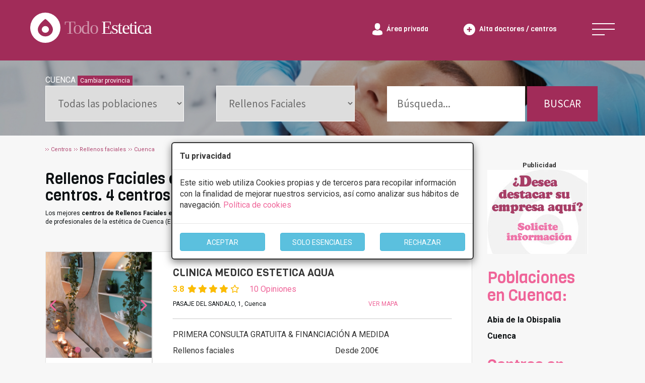

--- FILE ---
content_type: text/html
request_url: https://www.todoestetica.com/clinicas-rellenos-faciales_CUENCA
body_size: 22587
content:


<!doctype html>
<html lang="es-ES">
<head>
<meta charset="iso-8859-1" />
	<title>Rellenos Faciales en Cuenca desde 100€. Las mejores clínicas y centros</title> 
    <meta name="viewport" content="width=device-width, initial-scale=1.0">

	<meta name="description" content="En TodoEstetica.com encontrará los mejores especialistas en Rellenos Faciales de Cuenca. Conozca las opiniones, sus descuentos exclusivos y consulte sin compromiso."/>
	<meta name="keywords" content="Clinicas de rellenos faciales en CUENCA"/> 

	<link rel="canonical" href="https://www.todoestetica.com/clinicas-rellenos-faciales_CUENCA"/>
  	<meta name="robots" content="index,follow"/>
	
		
	<link rel="icon" type="image/png" href="https://www.todoestetica.com/logo-icon.png">





 <!-- Google Tag Manager -->
<script>(function(w,d,s,l,i){w[l]=w[l]||[];w[l].push({'gtm.start':
new Date().getTime(),event:'gtm.js'});var f=d.getElementsByTagName(s)[0],
j=d.createElement(s),dl=l!='dataLayer'?'&l='+l:'';j.async=true;j.src=
'https://www.googletagmanager.com/gtm.js?id='+i+dl;f.parentNode.insertBefore(j,f);
})(window,document,'script','dataLayer','GTM-WB4QGMB');</script>
<!-- End Google Tag Manager -->


	<link rel="preload" href="https://fonts.googleapis.com/css2?family=Roboto:wght@100;400;700&family=Source+Sans+Pro&family=Viga&display=swap" as="style">
	<link rel="preload" href="https://www.todoestetica.com/css/style2.min.css" as="style"/>
	<link rel="preload" href="https://www.todoestetica.com/dist/css/bootstrap.min.css" as="style"/>
	<link rel="preload" href="css2/style.css" as="style"/>
	<link rel="preload" href="css2/responsive.css"as="style"/>
	<link rel="preload" href="https://www.todoestetica.com/css/bootstrap-select.min.css" as="style"/>


	<link href="https://fonts.googleapis.com/css2?family=Roboto:wght@100;400;700&family=Source+Sans+Pro&family=Viga&display=swap" rel="stylesheet">
	<link type="text/css" rel="stylesheet" href="https://www.todoestetica.com/css/style2.min.css"/>
	<link rel="stylesheet" type="text/css" href="https://www.todoestetica.com/dist/css/bootstrap.min.css"/>
	<link rel="stylesheet" type="text/css" href="css2/style.css"/>
	<link rel="stylesheet" type="text/css" href="css2/responsive.css"/>
	<link type="text/css" rel="stylesheet" href="https://www.todoestetica.com/css/bootstrap-select.min.css"/>

	<script src="https://www.todoestetica.com/js/4a16420b4c.js" async></script>


 


<script src="https://www.todoestetica.com/js/jquery.min.js"></script>

   <script src="https://www.todoestetica.com/js/lazysizes.min.js" async></script>


 
	<script src="js/bootstrap.min.js" async></script>

	      <script type="text/javascript">

function getCookie(c_name){
	var c_value = document.cookie;
	var c_start = c_value.indexOf(" " + c_name + "=");
	if (c_start == -1){
		c_start = c_value.indexOf(c_name + "=");
	}
	if (c_start == -1){
		c_value = null;
	}else{
		c_start = c_value.indexOf("=", c_start) + 1;
		var c_end = c_value.indexOf(";", c_start);
		if (c_end == -1){
			c_end = c_value.length;
		}
		c_value = unescape(c_value.substring(c_start,c_end));
	}
	return c_value;
}

function setCookie(c_name,value,exdays){
	var exdate=new Date();
	exdate.setDate(exdate.getDate() + exdays);
	var c_value=escape(value) + ((exdays==null) ? "" : "; expires="+exdate.toUTCString());
	document.cookie=c_name + "=" + c_value;
}

if(getCookie('coomensaje')=="1" && localStorage['coomensaje']!=2 && getCookie('coomensaje')!="2") {

}


<!-- begin

function popup(Site)
{

window.open(Site,'PopupName','toolbar=no,statusbar=no,location=no,scrollbars=yes,resizable=yes,width=275,height=200')
}

// end -->
</script>



    
</head>

 <body>

<!-- Google Tag Manager (noscript) -->
<noscript><iframe src="https://www.googletagmanager.com/ns.html?id=GTM-WB4QGMB"
height="0" width="0" style="display:none;visibility:hidden"></iframe></noscript>
<!-- End Google Tag Manager (noscript) -->

<!--googleoff: all -->

<div class="modal" tabindex="-1" role="dialog" id="barritaloca" style="display:none; top: 35%;">
  <div class="modal-dialog" role="document">
    <div class="modal-content" style=" border: 2px solid;">
	      <div class="modal-header">
        <h5 class="modal-title"><strong>Tu privacidad</strong></h5>
      </div>
      <div class="modal-body">
        <p>Este sitio web utiliza Cookies propias y de terceros para recopilar información con la finalidad de mejorar nuestros servicios, así como analizar sus hábitos de navegación. <span class="pink"><a href="https://www.todoestetica.com/index.php?seccion=cookies" rel="nofollow">Política de cookies</a></span></p>				
		</div>
      <div class="modal-footer" style="text-align: center;">
<div class="row">
        <div class="col-md-4"><button type="button" class="btn btn-info" id="aceptarcookies" style="width: auto; padding-top: 8px; margin-top: 3px; width: 100%;">ACEPTAR</button></div>
		<div class="col-md-4"><button type="button" class="btn btn-info" id="esencialescookies" style="width: auto; padding-top: 8px; margin-top: 3px; width: 100%;">SOLO ESENCIALES</button></div>
		<div class="col-md-4"><button type="button" class="btn btn-info" id="rechazarcookies" style="width: auto; padding-top: 8px; margin-top: 3px; width: 100%;">RECHAZAR</button></div>
</div>

      </div> 
    </div>
  </div>
</div>


<!--googleon: all -->
	
    
	<div id="wrapper">
	
<div class="header-wrap">
    <div class="header flex-center">
        <div class="header-left">
            <a class="logo" href="index.php">
                <span>
                    <svg xmlns="http://www.w3.org/2000/svg" width="298" height="60" viewBox="0 0 298 60"><text transform="translate(68 42)" fill="rgba(255,255,255,0.5)" font-size="36" font-family="CooperBlackStd, Cooper Std" letter-spacing="-.05em" data-name="Group 456">
                            <tspan x="0" y="0">Todo</tspan>
                            <tspan y="0" fill="#fff">Estetica</tspan>
                        </text>
                        <path data-name="Subtraction 2" d="M30 60A30.008 30.008 0 0 1 18.322 2.357a30.008 30.008 0 0 1 23.355 55.285A29.812 29.812 0 0 1 30 60Zm.006-47.255a1.38 1.38 0 0 0-.831.275 50.464 50.464 0 0 0-8.7 8.346 30.706 30.706 0 0 0-4.012 6.35 12.587 12.587 0 0 0-1 2.732c-.068.273-.1.43-.1.431a12.865 12.865 0 0 0-.268 2.611 13.165 13.165 0 0 0 4.365 9.733 15.454 15.454 0 0 0 10.538 4.031c.19 0 .366 0 .54-.009a15.546 15.546 0 0 0 9.672-3.738 13.359 13.359 0 0 0 4.637-8.679 12.854 12.854 0 0 0-.2-3.956c0-.006-.026-.158-.1-.431a13.022 13.022 0 0 0-1-2.732 30.625 30.625 0 0 0-4.005-6.339 50.57 50.57 0 0 0-8.7-8.35 1.353 1.353 0 0 0-.836-.274Zm0 27.269a6.99 6.99 0 0 1-7.243-6.687 7.266 7.266 0 0 1 14.486 0A6.99 6.99 0 0 1 30 40.015Z" fill="#fff"></path>
                    </svg>
                </span>
            </a>
        </div>
        <div class="header-right flex-center">

		
            <div class="private-area-login">
                <a href="https://www.todoestetica.com/index.php?seccion=area">
                    <span>
                        <svg xmlns="http://www.w3.org/2000/svg" width="19.949" height="23.023">
                            <path data-name="Forma 1" d="M.002 20.738v-.5c0 .044.006.024.015-.355.111-4.639.964-5.976 7.064-6.826a4.226 4.226 0 0 0 2.892.854 4.225 4.225 0 0 0 2.891-.854c6.167.859 6.973 2.217 7.07 6.981a2.375 2.375 0 0 0 .011.33v.37s-1.468 2.285-9.973 2.285-9.97-2.285-9.97-2.285Zm19.946 1.6c0-.4.002-.056-.001.002ZM.001 22.174c-.002-.059-.001-.211 0 0ZM4.694 6.287C4.694 2.815 5.47 0 9.974 0s5.28 2.815 5.28 6.287-2.364 6.287-5.28 6.287-5.28-2.814-5.28-6.287Z" fill="#fff"></path>
                        </svg>
                    </span>
                    <span class="hide-text">Área privada</span>
                </a>
            </div>


            <div class="add-company-button">
                <a href="https://www.todoestetica.com/index.php?seccion=alta">
                    <span>
                        <svg xmlns="http://www.w3.org/2000/svg" width="23" height="23">
                            <path data-name="Subtraction 1" d="M11.5 23A11.5 11.5 0 0 1 3.368 3.368a11.5 11.5 0 1 1 16.264 16.264A11.425 11.425 0 0 1 11.5 23ZM6.849 10.218v2.562h3.38v3.36h2.562v-3.36h3.36v-2.561h-3.36v-3.36h-2.562v3.36Z" fill="#fff"></path>
                        </svg>
                    </span>
                    <span class="hide-text">Alta doctores / centros</span>
                </a>
            </div>


            <div class="header-nav-menu navbar-header">
                <a href="#" class="nav-menu menu-js menu-open" data-toggle="collapse" data-target="#menumain" aria-controls="menumain" aria-expanded="false" aria-label="Toggle navigation">
                    <svg class="menu-bar" xmlns="http://www.w3.org/2000/svg" width="50" height="24">
                        <g data-name="Group 3052" fill="none" stroke="#fff" stroke-width="2">
                            <path data-name="Line 203" d="M0 1h50"></path>
                            <path data-name="Line 204" d="M0 12h50"></path>
                            <path data-name="Line 205" d="M0 23h25"></path>
                        </g>
                    </svg>
                    <svg class="menu-cross" xmlns="http://www.w3.org/2000/svg" width="43.997" height="44" viewBox="0 0 43.997 44"><path data-name="Forma 1" d="M43.997 1.369 42.628 0 21.999 20.629 1.367 0 0 1.369 20.628 22 0 42.628 1.367 44l20.632-20.631 20.629 20.63 1.369-1.372L23.367 22Z" fill="#fff"></path></svg>
                </a>
            </div>

			
        </div>
    </div>
</div>


				<ul id="menumain" class="collapse" style="text-align: center;"><div class="container"><div class="row menumobil">
				
				<div class="col-md-3">
				<li><a href="https://www.todoestetica.com" title="Clínicas de Estética - Inicio">Inicio</a></li>
				<li><a href="https://www.todoestetica.com/blog-estetica" title="Blog con artículos sobre la estética">Blog</a></li>
				<li><a href="https://www.todoestetica.com/noticias-estetica" title="Noticias sobre la estética y el sector">Noticias</a></li>
				<li><a href="https://www.todoestetica.com/index.php?seccion=alta" title="Alta centros">Alta doctores / centros</a></li>
				<li><a href="https://www.todoestetica.com/index.php?seccion=area" title="Area privada centros">Area privada centros</a></li>
				<li><a href="https://www.todoestetica.com/index.php?seccion=publicidad" title="Servicio premium">Servicio premium para centros</a></li><br/>
				</div>
				<div class="col-md-6" style="padding:0">

				<div class="col-xs-6"><li><a href="https://www.todoestetica.com/clinicas-cirugia-estetica" title="Centros de cirugía estética">Cirugía Estética <span class="caret"></span></a><ul>

			
				<li><a href="https://www.todoestetica.com/clinicas-abdominoplastia" title="Información y centros de Abdominoplastia">Abdominoplastia</a></li><li><a href="https://www.todoestetica.com/clinicas-aumento-de-pecho" title="Información y centros de Aumento de pecho">Aumento de pecho</a></li><li><a href="https://www.todoestetica.com/clinicas-blefaroplastia" title="Información y centros de Blefaroplastia">Blefaroplastia</a></li><li><a href="https://www.todoestetica.com/clinicas-ginecomastia" title="Información y centros de Ginecomastia">Ginecomastia</a></li><li><a href="https://www.todoestetica.com/clinicas-lipoescultura" title="Información y centros de Lipoescultura">Lipoescultura</a></li><li><a href="https://www.todoestetica.com/clinicas-liposuccion" title="Información y centros de Liposucción">Liposucción</a></li><li><a href="https://www.todoestetica.com/clinicas-mastectomia" title="Información y centros de Mastectomía">Mastectomía</a></li><li><a href="https://www.todoestetica.com/clinicas-mastopexia" title="Información y centros de Mastopexia">Mastopexia</a></li><li><a href="https://www.todoestetica.com/clinicas-otoplastia" title="Información y centros de Otoplastia">Otoplastia</a></li><li><a href="https://www.todoestetica.com/clinicas-reduccion-de-pecho" title="Información y centros de Reducción de pecho">Reducción de pecho</a></li><li><a href="https://www.todoestetica.com/clinicas-rinoplastia" title="Información y centros de Rinoplastia">Rinoplastia</a></li><li><a href="https://www.todoestetica.com/clinicas-septoplastia" title="Información y centros de Septoplastia">Septoplastia</a></li><li><a href="https://www.todoestetica.com/clinicas-vaginoplastia" title="Información y centros de Vaginoplastia">Vaginoplastia</a></li><li><a href="https://www.todoestetica.com/clinicas-varices" title="Información y centros de Varices">Varices</a></li></ul><br/></li></div><div class="col-xs-6">
				

				<li><a href="https://www.todoestetica.com/centros-medicina-estetica" title="Centros de medicina estítica">Medicina Estética <span class="caret"></span></a><ul><li><a href="https://www.todoestetica.com/clinicas-acido-hialuronico" title="Informaci?n y centros de Ácido hialurónico">Ácido hialurónico</a></li><li><a href="https://www.todoestetica.com/clinicas-balon-intragastrico" title="Informaci?n y centros de Balón intragástrico">Balón intragástrico</a></li><li><a href="https://www.todoestetica.com/clinicas-cavitacion" title="Informaci?n y centros de Cavitación">Cavitación</a></li><li><a href="https://www.todoestetica.com/clinicas-depilacion-laser" title="Informaci?n y centros de Depilación láser">Depilación láser</a></li><li><a href="https://www.todoestetica.com/clinicas-dietas" title="Informaci?n y centros de Dietas">Dietas</a></li><li><a href="https://www.todoestetica.com/clinicas-drenaje-linfatico" title="Informaci?n y centros de Drenaje linfático">Drenaje linfático</a></li><li><a href="https://www.todoestetica.com/clinicas-fotodepilacion" title="Informaci?n y centros de Fotodepilación">Fotodepilación</a></li><li><a href="https://www.todoestetica.com/clinicas-mesoterapia" title="Informaci?n y centros de Mesoterapia">Mesoterapia</a></li><li><a href="https://www.todoestetica.com/clinicas-micropigmentacion" title="Informaci?n y centros de Micropigmentación">Micropigmentación</a></li><li><a href="https://www.todoestetica.com/clinicas-neuromodulador" title="Informaci?n y centros de Neuromodulador">Neuromodulador</a></li><li><a href="https://www.todoestetica.com/clinicas-nutricion" title="Informaci?n y centros de Nutrición">Nutrición</a></li><li><a href="https://www.todoestetica.com/clinicas-peeling" title="Informaci?n y centros de Peeling">Peeling</a></li><li><a href="https://www.todoestetica.com/clinicas-radiofrecuencia" title="Informaci?n y centros de Radiofrecuencia">Radiofrecuencia</a></li><li><a href="https://www.todoestetica.com/clinicas-rejuvenecimiento-facial" title="Informaci?n y centros de Rejuvenecimiento facial">Rejuvenecimiento facial</a></li></ul></li>


					
				</div>


				</div>
				<div class="col-md-3">
				
				
				<li><a title="Otros servicios">Otros servicios <span class="caret"></span></a><ul><li><a href="https://www.todoestetica.com/clinicas-cirugia-maxiofacial" title="Información y centros de Cirugía maxiofacial">Cirugía maxiofacial</a></li><li><a href="https://www.todoestetica.com/clinicas-reconstruccion-dental" title="Información y centros de Reconstrucción dental ">Reconstrucción dental </a></li></ul></li><br/>
				</div>
				</div>
					</ul>
	<nav id="sub-menu">
<script>
var f=0;
function buscartexto() {
	var e = document.getElementById("texto");

		e.value="";
	
}

function buscpro() {
	
	
	var e = document.getElementById("provincia");
e.selectedIndex=0;


var provocid = document.getElementById("provocid");

provocid.value=0;

buscarofertas();
}
function buscarofertas() {
	var e2 = document.getElementById("servicio");
	var servicio = e2.options[e2.selectedIndex].value;
	var e = document.getElementById("provincia");
var provincia = e.options[e.selectedIndex].value;

if(provincia=="Seleccione provincia" || provincia=="Todas las poblaciones") provincia="Cualquiera";

if((provincia!="CIUDAD REAL" && provincia!="SANTA CRUZ DE TENERIFE" && provincia!="ILLES BALEARS"  && provincia!="LAS PALMAS"  && provincia!="LA RIOJA") || servicio!="Cualquiera") provincia=provincia.replace(/ /gi, '-');


var provincia2=provincia;
var texto = document.getElementById("texto");

var provocid = document.getElementById("provocid");


var e = document.getElementById("servicio");
var servicio = e.options[e.selectedIndex].value;
var url="";

if(provocid.value!=0) { 
	if(provincia=="Cualquiera") provincia=provocid.value;
	else {
		if(servicio=="Cualquiera") {
			provincia="estetica-"+provincia;
		}
		else provincia="en-"+provincia;
	}
	
}
if(provincia!="Cualquiera" && servicio!="Cualquiera") {
	
	
	url = ''+servicio+'_'+provincia;
	
	
}

if(provincia=="Cualquiera" && servicio!="Cualquiera") {
	
	
	
	url = ''+servicio;
}



if(provincia!="Cualquiera" && servicio=="Cualquiera") {
	
	if(provocid.value==0 || provincia2=="Cualquiera") {
		provincia=provincia.replace(/-/gi, '%20');
		url = "index.php?ESTETICA="+provincia;
	}
	else url = provincia; 
}

if(provincia=="Cualquiera" && servicio=="Cualquiera") {
	
	
	
	url = "index.php?ESTETICA=";

}

if(texto.value!=texto.title && texto.value!="") {
	
	var tfo=texto.value;
	
	var tf=tfo.replace(/ /gi,"-");
	url = tf+'bte';
	
	
}


window.location = 'https://www.todoestetica.com/'+url;
}

</script>

<style>
.ui-selectmenu-menu {
	display: none !important;
}
.buscador {
	clear:both;
	text-align:center;
	font-size:14px;

	font-weight:bold;
	color:#AF446F;
	background-color: #fff;


margin: 0 auto;
margin-top:13px;
padding: 15px;
}


.buscador > div {

	background-color:#FFF;
	min-height: 100px; 
	padding-top:20px;
	border-right: none;

}

.buscador div select {
	display:inherit !important;
	margin: 0 auto;
}

.buscador div label {
	margin-bottom: 5px;
	font-weight: 400;
}
</style>
<section class="treatment-header" style="height: auto">
<div class="container">
<div class="treatment-search-center flex select2-custom ">

   



  
  <script>
$(document).ready(function() {
	
 $('#provincia').css("display", "block");
 $('#servicio').css("display", "block");
}); 
</script>
  
 <div style="width:100%;"><span style="color:#fff;">CUENCA</span> <a href="#" onclick="buscpro();" class="btn btn-success btn-xs" style="background-color: var(--maroon);border-radius: 0; border: none;">Cambiar provincia</a></div>
  <input type="hidden" value="CUENCA" name="provocid" id="provocid" />
  <select name="provincia" id="provincia" onchange="buscarofertas();" onclick="buscartexto();" >
  <option>Todas las poblaciones</option>
  
  <option value="Abia de la Obispalia">Abia de la Obispalia<span>(1)</span></option><option value="Cuenca">Cuenca<span>(3)</span></option>    
  </select>


  <select name="servicio" id="servicio" onclick="buscartexto();" onchange="buscarofertas();">
    <option value="Cualquiera">Seleccione tratamiento</option>
    
    <optgroup label="MEDICINA ESTéTICA" style="color:#AF446F;"><optgroup label="Facial"><option value="clinicas-arrugas">Arrugas</option><option value="clinicas-aumento-de-labios">Aumento De Labios</option><option value="clinicas-bioplastia">Bioplastia</option><option value="clinicas-eliminacion-de-ojeras">Eliminación De Ojeras</option><option value="clinicas-hidroxiapatita-calcica">Hidroxiapatita Cálcica</option><option value="clinicas-hilos-tensores">Hilos Tensores</option><option value="clinicas-neuromodulador">Neuromodulador</option><option value="clinicas-radiofrecuencia-facial">Radiofrecuencia Facial</option><option value="clinicas-rejuvenecimiento-facial">Rejuvenecimiento Facial</option><option selected="selected" value="clinicas-rellenos-faciales" style="color:#777;">Rellenos Faciales</option><option value="clinicas-rinomodelacion">Rinomodelación</option><option value="clinicas-tratamientos-capilares">Tratamientos Capilares</option></optgroup><optgroup label="General"><option value="clinicas-acido-hialuronico">Ácido Hialurónico</option><option value="clinicas-balon-intragastrico">Balón Intragástrico</option><option value="clinicas-carboxiterapia">Carboxiterapia</option><option value="clinicas-cavitacion">Cavitación</option><option value="clinicas-celulitis">Celulitis</option><option value="clinicas-criolipolisis">Criolipólisis</option><option value="clinicas-crioterapia">Crioterapia</option><option value="clinicas-cuperosis">Cuperosis</option><option value="clinicas-depilacion-laser">Depilación Láser</option><option value="clinicas-depilacion-laser-duotechnology">Depilación Láser Duotechnology</option><option value="clinicas-dietas">Dietas</option><option value="clinicas-drenaje-linfatico">Drenaje Linfático</option><option value="clinicas-eliminacion-de-estrias">Eliminación De Estrías</option><option value="clinicas-eliminacion-varices">Eliminación Varices</option><option value="clinicas-endermologia">Endermología</option><option value="clinicas-factores-de-crecimiento">Factores De Crecimiento</option><option value="clinicas-flacidez">Flacidez</option><option value="clinicas-fotodepilacion">Fotodepilación</option><option value="clinicas-hidrolipoclasia">Hidrolipoclasia</option><option value="clinicas-hidrolipoclasia">Hidrolipoclasia</option><option value="clinicas-intralipoterapia">Intralipoterapia</option><option value="clinicas-mesoterapia">Mesoterapia</option><option value="clinicas-micropigmentacion">Micropigmentación</option><option value="clinicas-nutricion">Nutrición</option><option value="clinicas-peeling">Peeling</option><option value="clinicas-presoterapia">Presoterapia</option><option value="clinicas-radiofrecuencia">Radiofrecuencia</option><option value="clinicas-rejuvenecimiento-de-manos">Rejuvenecimiento De Manos</option><option value="clinicas-rosaceas">Rosáceas</option><option value="clinicas-sudoracion-excesiva">Sudoración Excesiva</option><option value="clinicas-tratamiento-antimanchas">Tratamiento Antimanchas</option><option value="clinicas-verrugas">Verrugas</option><option value="clinicas-xatelasmas">Xatelasmas</option></optgroup></optgroup></optgroup><optgroup label="CIRUGíA ESTéTICA" style="color:#AF446F;"><optgroup label="Abdomen"><option value="clinicas-abdominoplastia">Abdominoplastia</option><option value="clinicas-dermolipectomia">Dermolipectomía</option></optgroup></optgroup><option value="clinicas-microinjertos-capilares">Microinjertos Capilares</option></optgroup><optgroup label="Facial"><option value="clinicas-blefaroplastia">Blefaroplastia</option><option value="clinicas-frontoplastia-cejas">Frontoplastia Cejas</option><option value="clinicas-lifting-facial">Lifting Facial</option><option value="clinicas-malarplastia">Malarplastia</option><option value="clinicas-mentoplastia">Mentoplastia</option><option value="clinicas-otoplastia">Otoplastia</option><option value="clinicas-rinoplastia">Rinoplastia</option><option value="clinicas-septoplastia">Septoplastia</option></optgroup><optgroup label="General"><option value="clinicas-cicatrices">Cicatrices</option><option value="clinicas-implante-de-gluteo">Implante De Glúteo</option><option value="clinicas-implante-de-pantorrillas">Implante De Pantorrillas</option><option value="clinicas-implantes">Implantes</option><option value="clinicas-lesiones-dermicas">Lesiones Dérmicas</option><option value="clinicas-lifting">Lifting</option><option value="clinicas-lipoescultura">Lipoescultura</option><option value="clinicas-liposuccion">Liposucción</option><option value="clinicas-protesis">Prótesis</option></optgroup><optgroup label="Pecho"><option value="clinicas-asimetria-mamaria">Asimetria Mamaria</option><option value="clinicas-aumentar-pectorales">Aumentar Pectorales</option><option value="clinicas-aumento-de-pecho">Aumento De Pecho</option><option value="clinicas-ginecomastia">Ginecomastia</option><option value="clinicas-mastectomia">Mastectomía</option><option value="clinicas-mastopexia">Mastopexia</option><option value="clinicas-reduccion-de-pecho">Reducción De Pecho</option></optgroup><option value="clinicas-varices">Varices</option></optgroup></optgroup></optgroup></optgroup></optgroup></optgroup></optgroup></optgroup>  </select>

  
      <div  class="hidden-sm hidden-xs">
      <input type="text" title="Busqueda por texto ..." placeholder="Búsqueda..." value="" id="texto" name="texto" style=" width: 65% !important; border: none;" />

	<button type="submit" name="bof" id="bof" onclick="buscarofertas();" class="search-button" style="width: 33% !important; color: #fff; text-align: center;">BUSCAR</button>
   </div>

</div>
</div>
<div class="header-overlay"></div>
<div class="header-image" style="background-image:url(https://www.todoestetica.com/images/treatment-ficha.jpg);"></div>
</section>
</nav>
		 <div class="container">
			 <style>
			 .ui-selectmenu {
				 display: none !important;
			 }
			 </style>
			 

                	
<style type="text/css">
<!--
.style1 {font-size: 12px}
-->
</style>


			<div class="breadcrumb" id="breadcrumbs" style="padding: 20px 0; margin: 0;">
				<ul vocab="http://schema.org/" typeof="BreadcrumbList">

                     <li property="itemListElement" typeof="ListItem"><a href="https://www.todoestetica.com/index.php?ESTETICA=" title="Centros" property="item" typeof="WebPage"><span property="name">Centros</span></a><meta property="position" content="1" /></li> 

					<li property="itemListElement" typeof="ListItem" title="Rellenos faciales"><a href="clinicas-rellenos-faciales" property="item" typeof="WebPage"><span property="name">Rellenos faciales</span></a><meta property="position" content="2" /></li><li property="itemListElement" typeof="ListItem" title="Cuenca"><a href="clinicas-rellenos-faciales_CUENCA" property="item" typeof="WebPage"><span property="name">Cuenca</span></a><meta property="position" content="3" /></li>                    

				</ul>
			</div>			
				
				<div class="col-sm-10">
			
				<div class="ft-maincontent" style="margin-top: 0;">
				<h2>Rellenos Faciales en Cuenca (España). Principales clínicas y centros. 4 centros encontrados.</h2>

				
				<p class="clinic-address">Los mejores <strong>centros de Rellenos Faciales en Cuenca</strong>. Pide un presupuesto de <strong>Rellenos Faciales en Cuenca</strong> y serás atendido por los mejores equipos de profesionales de la estética de Cuenca (España).</p>

                
                </div>
                <div id="banner_mobile" name="banner_mobile" style="text-align:center;"></div>

                                <script>
					$( document ).ready(function() {
						if( /Android|webOS|iPhone|iPad|iPod|BlackBerry|IEMobile|Opera Mini/i.test(navigator.userAgent) && $("#banner_publi").length > 0  ) {

							var str=$('#banner_publi').html();
							if(str.indexOf("logobase")==-1) {
								$('#banner_mobile').html($('#banner_publi').html()+'<br/>');
								$('#banner_publi').html('');
							}
							else $('#banner_publi').html('');

						}

					});
                </script>
                                
				<div>
					
				
					<div id="fichascontainer">


	<section class="feature-clinic-list clinic-nogrid">
	<div class="list-feature-clinic-wrap flex">

					

						<style>

						thead {
							font-weight: bold;
						}



						</style>

						
					<div class="feature-clinic-box" itemscope="" itemtype="https://schema.org/LocalBusiness"><input class="codigohidden" type="hidden" value="9959">

                                <meta itemprop="name" content="CLINICA MEDICO ESTETICA AQUA">

                                <meta itemprop="telephone" content="969 873 808">


                                <meta itemprop="priceRange" content="29 - 2999">

                                <meta itemprop="address" content="PASAJE DEL SANDALO, 1 Cuenca">

                                <meta itemprop="image" content="fotos/empresa995982241-1.png">

                                <input id="nom9959" type="hidden" value="CLINICA MEDICO ESTETICA AQUA, PASAJE DEL SANDALO, 1 - Cuenca.">
                                <input id="foto9959" type="hidden" value="fotos/empresa995982241-1.png">


						<div class="feature-clinic-image">
							
							<div id="carouselExampleIndicators9959" class="carousel slide">
							  <ol class="carousel-indicators">
							  <li data-target="#carouselExampleIndicators9959" data-slide-to="0" class="active"></li><li data-target="#carouselExampleIndicators9959" data-slide-to="1"></li><li data-target="#carouselExampleIndicators9959" data-slide-to="2"></li><li data-target="#carouselExampleIndicators9959" data-slide-to="3"></li><li data-target="#carouselExampleIndicators9959" data-slide-to="4"></li>
							  </ol>
							  <div class="carousel-inner">
							      <div class="item active">
										<a href="clinica-medico-estetica-aqua_Cuenca_9959.html"><img width="500" height="500" class="d-block w-100 lazyload" data-src="../fotos/google9959-0.png" alt="Foto CLINICA MEDICO ESTETICA AQUA"></a>
								</div>    <div class="item">
										<a href="clinica-medico-estetica-aqua_Cuenca_9959.html"><img width="500" height="500" class="d-block w-100 lazyload" data-src="../fotos/google9959-1.png" alt="Foto CLINICA MEDICO ESTETICA AQUA"></a>
								</div>    <div class="item">
										<a href="clinica-medico-estetica-aqua_Cuenca_9959.html"><img width="500" height="500" class="d-block w-100 lazyload" data-src="../fotos/google9959-2.png" alt="Foto CLINICA MEDICO ESTETICA AQUA"></a>
								</div>    <div class="item">
										<a href="clinica-medico-estetica-aqua_Cuenca_9959.html"><img width="500" height="500" class="d-block w-100 lazyload" data-src="../fotos/google9959-3.png" alt="Foto CLINICA MEDICO ESTETICA AQUA"></a>
								</div>    <div class="item">
										<a href="clinica-medico-estetica-aqua_Cuenca_9959.html"><img width="500" height="500" class="d-block w-100 lazyload" data-src="../fotos/google9959-4.png" alt="Foto CLINICA MEDICO ESTETICA AQUA"></a>
								</div>
							  </div>
							  <a class="carousel-control-prev" href="#carouselExampleIndicators9959" role="button" data-slide="prev">
								<span class="carouselprev"><i class="fa-solid fa-chevron-left"></i></span>
							  </a>
							  <a class="carousel-control-next" href="#carouselExampleIndicators9959" role="button" data-slide="next">
								<span class="carouselnext"><i class="fa-solid fa-chevron-right"></i></span>
							  </a>
							</div>
							
							</div>


						<div class="feature-clinic-contentbox" style="padding-bottom: 0;"><div class="feature-clinic-title"><a href="clinica-medico-estetica-aqua_Cuenca_9959.html">CLINICA MEDICO ESTETICA AQUA</a></div>							
							<div><p><span class="estrellas">3.8 <i class="fas fa-star"></i><i class="fas fa-star"></i><i class="fas fa-star"></i><i class="fas fa-star"></i><i class="far fa-star"></i></span> <span class="pink" style="margin-left: 1em; cursor: pointer;" data-toggle="modal" data-target="#opinionesmodal9959">10 Opiniones</span></p><div class="clinic-address"><div class="row"><div class="col-xs-8">PASAJE DEL SANDALO, 1, Cuenca</div><div class="col-xs-4"><a href="javascript:mapaempresa('40.06355667', '-2.13191009', 'fotos/empresa995982241-1.png', 'PASAJE DEL SANDALO, 1, Cuenca'); $('#mapamodal').modal();" class="pink">VER MAPA</a></div></div></div><div class="dotted-line" style="margin: 20px 0;"></div><p>PRIMERA CONSULTA GRATUITA & FINANCIACIÓN A MEDIDA</p><p><table style='width: 100%;'><tr><td>Rellenos faciales</td><td>Desde 200€</td></tr></table></p></div><p><span data-toggle="tooltip" data-placement="top" title="Informaci&oacute;n orientativa, el descuento puede variar en funci&oacute;n del tratamiento y centro elegidos. Consulte los centros para conocer las ofertas y descuentos que ofrecen.">Presupuestos con <strong>5% de descuento *</strong></span></p>
														<p>
								<a class="button"  onclick="formmodb(9959, 'CLINICA MEDICO ESTETICA AQUA. <small>PASAJE DEL SANDALO, 1, Cuenca</small>');" data-toggle="modal" data-target="#exampleModal" data-whatever="@mdo"  data-text="CONSULTAR/CITA/PRESUPUESTO" rel="nofollow" style="cursor: pointer; margin: 10px 0;">CONSULTAR/CITA/PRESUPUESTO</a>
							</p>
							
							<div class="feature-clinic-content"><div class="row"><div class="col-xs-3"><strong>Lunes</strong></div><div class="col-xs-9">10:00 - 14:00 &nbsp;&nbsp;&nbsp; 16:30 - 20:30 &nbsp;&nbsp;&nbsp; </div></div><div class="row"><div class="col-xs-3"><strong>Martes</strong></div><div class="col-xs-9">10:00 - 14:00 &nbsp;&nbsp;&nbsp; 16:30 - 20:30 &nbsp;&nbsp;&nbsp; </div></div><div class="row"><div class="col-xs-3"><strong>Miércoles</strong></div><div class="col-xs-9">10:00 - 14:00 &nbsp;&nbsp;&nbsp; 16:30 - 20:30 &nbsp;&nbsp;&nbsp; </div></div><div class="row"><div class="col-xs-3"><strong>Jueves</strong></div><div class="col-xs-9">10:00 - 14:00 &nbsp;&nbsp;&nbsp; 16:30 - 20:30 &nbsp;&nbsp;&nbsp; </div></div><div class="row"><div class="col-xs-3"><strong>Viernes</strong></div><div class="col-xs-9">10:00 - 14:00 &nbsp;&nbsp;&nbsp; 16:30 - 20:30 &nbsp;&nbsp;&nbsp; </div></div></div><div class="dotted-line" style="margin: 20px 0;"></div><a class="pink" data-toggle="collapse" href="#descripcion9959" role="button" aria-expanded="false" aria-controls="descripcion9959" rel="nofollow"><div class="row" style="margin-bottom: 20px;"><div class="col-xs-10">Más información</div><div class="col-xs-2" style="text-align: right;"><i class="fa-solid fa-chevron-down"></i></div></div></a><div class="feature-clinic-content collapse" id="descripcion9959"><p>
	tratamientos faciales y corporales: rellenos, hilos tensores, carboxiterapia, mesoterapia,  rico en , tratamientos capilares, radiofrecuencia, ondas de choque, Exilis Ultra 360º terapia de rejuvenecimiento vaginal, presoterapia, laser depilacion vectus diodo, esclerosis de varices,  [...]</p><p><a href="clinica-medico-estetica-aqua_Cuenca_9959.html" class="button" data-text="Ver centro">Ver centro</a></p></div>


						</div>
					</div>
					
					
					
					
					
					<div class="modal fade" id="opinionesmodal9959" tabindex="-1" role="dialog" aria-labelledby="exampleModalLabel" aria-hidden="true">
  <div class="modal-dialog" role="document">
    <div class="modal-content">
      <div class="modal-header">
        <h5 class="modal-title" style="font-weight: bold; width: 90%;">Opiniones CLINICA MEDICO ESTETICA AQUA</h5>
        <button type="button" class="close" data-dismiss="modal" aria-label="Close" style="width: auto;padding: 1rem;margin: -3rem -1rem -1rem auto !important;">
          <span aria-hidden="true">&times;</span>
        </button>
      </div>
      <div class="modal-body">


                <div class="testimonial-box" style="margin:0; margin-bottom: 15px;">
                    <!--top------------------------->
                    <div class="box-top">
                        <!--profile----->
                        <div class="profile">
                            <!--img---->
                            <div class="profile-img">
                                <img class="lazyload" data-src="https://lh3.googleusercontent.com/a/ACg8ocJsEr5vH-ZWLD_CXVRtcLpNMKw4z9tgUSOsyJahFabq=s128-c0x00000000-cc-rp-mo" />
                            </div>
                            <!--name-and-username-->
                            <div class="name-user">
                                <strong>Ana</strong>
                                <span>31/07/2023</span>
                            </div>
                        </div>
                        <!--reviews------>
                        <div class="reviews"><img src="img/google-logo2.png" style="width: 100px;height: auto;max-width: 100%;"><br/><i class="fas fa-star"></i><i class="fas fa-star"></i><i class="fas fa-star"></i><i class="fas fa-star"></i><i class="fas fa-star"></i></div>
                    </div>
                    <!--Comments---------------------------------------->
                    <div class="client-comment">
                        <p>Una clínica maravillosa. El trato y la atención al cliente de diez.
Noe es fantástica, tiene unas manos prodigiosas, te sabe asesorar para que te hagas lo que necesitas en cada momento y cada tratamiento que te hace lo convierte en una experiencia única. Y Susana t recibe y trata con una simpatía y cercanía que siempre dan ganas de volver.
La mejor clínica estética de Cuenca.</p>
                    </div>
                </div>
        


                <div class="testimonial-box" style="margin:0; margin-bottom: 15px;">
                    <!--top------------------------->
                    <div class="box-top">
                        <!--profile----->
                        <div class="profile">
                            <!--img---->
                            <div class="profile-img">
                                <img class="lazyload" data-src="https://lh3.googleusercontent.com/a-/ALV-UjUEnwRFiPi_ocdnvQIecn_cMV23O7-cPawWtKxbl8oCRRE=s128-c0x00000000-cc-rp-mo" />
                            </div>
                            <!--name-and-username-->
                            <div class="name-user">
                                <strong>Andreea</strong>
                                <span>12/09/2023</span>
                            </div>
                        </div>
                        <!--reviews------>
                        <div class="reviews"><img src="img/google-logo2.png" style="width: 100px;height: auto;max-width: 100%;"><br/><i class="fas fa-star"></i><i class="fas fa-star"></i><i class="fas fa-star"></i><i class="fas fa-star"></i><i class="fas fa-star"></i></div>
                    </div>
                    <!--Comments---------------------------------------->
                    <div class="client-comment">
                        <p>Me realicé el tratamiento Aquapure con Noelia.  En las primeras horas después de realizar el tratamiento comenzaron a notarse cambios en la cara, haciendo que la piel se vea limpia y suave. También ha mejorado mucho la textura. Noelia me dio consejos para mi rutina diaria.</p>
                    </div>
                </div>
        


                <div class="testimonial-box" style="margin:0; margin-bottom: 15px;">
                    <!--top------------------------->
                    <div class="box-top">
                        <!--profile----->
                        <div class="profile">
                            <!--img---->
                            <div class="profile-img">
                                <img class="lazyload" data-src="https://lh3.googleusercontent.com/a/ACg8ocIYNeIDqhXhraZO5JC4XxDbIO49b48ub3ht_kH1L525=s128-c0x00000000-cc-rp-mo" />
                            </div>
                            <!--name-and-username-->
                            <div class="name-user">
                                <strong>Andrea</strong>
                                <span>16/07/2023</span>
                            </div>
                        </div>
                        <!--reviews------>
                        <div class="reviews"><img src="img/google-logo2.png" style="width: 100px;height: auto;max-width: 100%;"><br/><i class="fas fa-star"></i><i class="far fa-star"></i><i class="far fa-star"></i><i class="far fa-star"></i><i class="far fa-star"></i></div>
                    </div>
                    <!--Comments---------------------------------------->
                    <div class="client-comment">
                        <p>Descubrí la clínica porque busqué en Google ?manicura rusa en Cuenca? y me salió Amalia en la segunda opción. Vi su trabajo y me gustó mucho, sé lo que busco ya que en mi ciudad estoy en manos de la mejor y me cuadró bastante el trabajo que vi en su cuenta de instagram.

Salí muy contenta ese día, pero 15 días más tarde no puedo decir lo mismo. El material que me puso para hacer la nivelación se está separando de la uña, se me ha separado ya en varias uñas, llegando a romperse por completo en una de ellas.

Sé que esto no es lo normal en mis uñas, puesto que por problemas personales el día que acudí a la clínica llevaba mis uñas naturales con manicura realizada hacía 9 semanas y estaban perfectas con respecto al esmaltado. Llevo realizándome este tipo de manicura un par de años, todos los meses, de ahí que esté sorprendida para mal con lo ocurrido. Una pena, porque estaba 100% convencida de donde iba.

PD: la semana siguiente fui a hacerme una limpieza facial con Noelia, salí encantada y estoy MUY CONTENTA con los resultados!</p>
                    </div>
                </div>
        


                <div class="testimonial-box" style="margin:0; margin-bottom: 15px;">
                    <!--top------------------------->
                    <div class="box-top">
                        <!--profile----->
                        <div class="profile">
                            <!--img---->
                            <div class="profile-img">
                                <img class="lazyload" data-src="https://lh3.googleusercontent.com/a/ACg8ocJ-pxNbDDSL0y2DrhnVZIA8Aw5IKIbB3GyGGHVHUILA=s128-c0x00000000-cc-rp-mo" />
                            </div>
                            <!--name-and-username-->
                            <div class="name-user">
                                <strong>Blanca</strong>
                                <span>16/03/2023</span>
                            </div>
                        </div>
                        <!--reviews------>
                        <div class="reviews"><img src="img/google-logo2.png" style="width: 100px;height: auto;max-width: 100%;"><br/><i class="fas fa-star"></i><i class="fas fa-star"></i><i class="fas fa-star"></i><i class="fas fa-star"></i><i class="fas fa-star"></i></div>
                    </div>
                    <!--Comments---------------------------------------->
                    <div class="client-comment">
                        <p>Desde hace ya varios años llevo confiando en Noelia para mis tratamientos faciales y no puedo estar más contenta. Noelia es una profesional inigualable, aconseja siempre lo mejor y encima lo hace increíble. He pasado por muchas clínicas y he visto muchas cosas hasta llegar a Noelia y sin duda no hay otra igual. Por no hablar de su simpática y cercanía. He recomendado sus tratamientos a todos mis familiares y amigos y todas las personas que han pasado por sus manos no pueden estar más contentas y encantadas con el resultado. Sin duda todo un acierto! Por no hablar del buen trato y ambiente que hay siempre en la clínica que me hacen sentir en casa. Les pongo un 10!!!! Súper súper recomendable!</p>
                    </div>
                </div>
        


                <div class="testimonial-box" style="margin:0; margin-bottom: 15px;">
                    <!--top------------------------->
                    <div class="box-top">
                        <!--profile----->
                        <div class="profile">
                            <!--img---->
                            <div class="profile-img">
                                <img class="lazyload" data-src="https://lh3.googleusercontent.com/a/ACg8ocLwBtVhdh4xGsCkXUY-6X4sObDoW46X3A24Z3AYjNE80g=s128-c0x00000000-cc-rp-mo" />
                            </div>
                            <!--name-and-username-->
                            <div class="name-user">
                                <strong>Ruben</strong>
                                <span>09/06/2023</span>
                            </div>
                        </div>
                        <!--reviews------>
                        <div class="reviews"><img src="img/google-logo2.png" style="width: 100px;height: auto;max-width: 100%;"><br/><i class="fas fa-star"></i><i class="fas fa-star"></i><i class="fas fa-star"></i><i class="fas fa-star"></i><i class="fas fa-star"></i></div>
                    </div>
                    <!--Comments---------------------------------------->
                    <div class="client-comment">
                        <p>Ponerte en manos de una de las mejores esteticistas de Cuenca, Noelia, siempre es un acierto, un trato y con un resultado 10!
El ambiente es muy acogedor, siempre te aconsejan lo mejor y con resultados increíbles.</p>
                    </div>
                </div>
        


                <div class="testimonial-box" style="margin:0; margin-bottom: 15px;">
                    <!--top------------------------->
                    <div class="box-top">
                        <!--profile----->
                        <div class="profile">
                            <!--img---->
                            <div class="profile-img">
                                <img class="lazyload" data-src="https://lh3.googleusercontent.com/a-/ALV-UjXvvX3rrDxaTbUmWvvrfo7yCWrLu-XUXimtGkc7gPvU0vBBPPdb=s128-c0x00000000-cc-rp-mo" />
                            </div>
                            <!--name-and-username-->
                            <div class="name-user">
                                <strong>Raquel</strong>
                                <span>29/05/2024</span>
                            </div>
                        </div>
                        <!--reviews------>
                        <div class="reviews"><img src="img/google-logo2.png" style="width: 100px;height: auto;max-width: 100%;"><br/><i class="fas fa-star"></i><i class="far fa-star"></i><i class="far fa-star"></i><i class="far fa-star"></i><i class="far fa-star"></i></div>
                    </div>
                    <!--Comments---------------------------------------->
                    <div class="client-comment">
                        <p>He visto que la mayoría de reseñas positivas hacen referencia a las trabajadoras de la clínica con tratamientos que realizan ellas mismas.
Yo acudí a la clínica con la idea de ponerme hilos tensores en el labio superior para las arrugas que se hacen en el mismo, el Doctor me dijo que los hilos ahí no hacían nada a corto plazo que se vea muy largo plazo y me dijo que lo mejor era el ácido hialurónico, que quedaba genial, no estaba muy convencida pero al final me lo hice, a fecha de hoy y a pesar de que me dijo que tranquila que le diera tiempo la ácido a repartirse, sigo igual que antes de ponérmelo, eso sí con 300 ? menos en el bolsillo, una semana con hematomas en los labios y cuando me los maquillo se me sigue corriendo el carmín hacia las arrugas que no han desaparecido, así que mi experiencia no ha sido nada buena</p>
                    </div>
                </div>
        


                <div class="testimonial-box" style="margin:0; margin-bottom: 15px;">
                    <!--top------------------------->
                    <div class="box-top">
                        <!--profile----->
                        <div class="profile">
                            <!--img---->
                            <div class="profile-img">
                                <img class="lazyload" data-src="https://lh3.googleusercontent.com/a/ACg8ocKtaJnTc56JmhWIKHJY2ZWr7cL-3PPlZx80jKBHx7lxR8wAUg=s128-c0x00000000-cc-rp-mo" />
                            </div>
                            <!--name-and-username-->
                            <div class="name-user">
                                <strong>Maria</strong>
                                <span>04/03/2024</span>
                            </div>
                        </div>
                        <!--reviews------>
                        <div class="reviews"><img src="img/google-logo2.png" style="width: 100px;height: auto;max-width: 100%;"><br/><i class="fas fa-star"></i><i class="far fa-star"></i><i class="far fa-star"></i><i class="far fa-star"></i><i class="far fa-star"></i></div>
                    </div>
                    <!--Comments---------------------------------------->
                    <div class="client-comment">
                        <p>Recientemente he ido a ver si me podían quitar una mancha y el médico me aconsejó probar con láser le hice caso y no he obtenido ningún resultado, me costó 150? y es dinero tirado a la basura ya que no te dan garantías. He preguntado si se podría devolver o hacer un vale y me dicen que cuando se realiza y se paga el tratamiento ya no se puede devolver. En la mayoría de clínicas si el tratamiento no es efectivo devuelven el dinero o te dan un vale para gastar.
Pensaba hacerme el láser ahí pero sin ninguna garantía la verdad que no iré ha hacerme ningún tratamiento ya que si no da resultados o sale mal o lo que sea no se hacen cargo.</p>
                    </div>
                </div>
        


                <div class="testimonial-box" style="margin:0; margin-bottom: 15px;">
                    <!--top------------------------->
                    <div class="box-top">
                        <!--profile----->
                        <div class="profile">
                            <!--img---->
                            <div class="profile-img">
                                <img class="lazyload" data-src="https://lh3.googleusercontent.com/a/ACg8ocIY8XnWAkCbf7MSH_mHgxI7jel9We3Y_KEa2jtGYyNZh2ZeAQ=s128-c0x00000000-cc-rp-mo" />
                            </div>
                            <!--name-and-username-->
                            <div class="name-user">
                                <strong>Carlota</strong>
                                <span>24/04/2024</span>
                            </div>
                        </div>
                        <!--reviews------>
                        <div class="reviews"><img src="img/google-logo2.png" style="width: 100px;height: auto;max-width: 100%;"><br/><i class="fas fa-star"></i><i class="fas fa-star"></i><i class="fas fa-star"></i><i class="fas fa-star"></i><i class="fas fa-star"></i></div>
                    </div>
                    <!--Comments---------------------------------------->
                    <div class="client-comment">
                        <p>He ido por primera vez a hacerme un ritual, y que maravilla! Las chicas súper amables y encantadoras, y Bárbara unas manos magníficas, con calma y en todo momento preocupada por tu
bienestar. Sales relajada y con muchas ganas de volver. Repetiré sin duda con otro ritual y otros tratamientos.</p>
                    </div>
                </div>
        


                <div class="testimonial-box" style="margin:0; margin-bottom: 15px;">
                    <!--top------------------------->
                    <div class="box-top">
                        <!--profile----->
                        <div class="profile">
                            <!--img---->
                            <div class="profile-img">
                                <img class="lazyload" data-src="https://lh3.googleusercontent.com/a/ACg8ocLpVHN0D4oDzSkXCr0_KH2FyE-ah7XGakYhsUWfUwGijY1teQ=s128-c0x00000000-cc-rp-mo" />
                            </div>
                            <!--name-and-username-->
                            <div class="name-user">
                                <strong>Ricardo</strong>
                                <span>05/04/2024</span>
                            </div>
                        </div>
                        <!--reviews------>
                        <div class="reviews"><img src="img/google-logo2.png" style="width: 100px;height: auto;max-width: 100%;"><br/><i class="fas fa-star"></i><i class="fas fa-star"></i><i class="fas fa-star"></i><i class="fas fa-star"></i><i class="fas fa-star"></i></div>
                    </div>
                    <!--Comments---------------------------------------->
                    <div class="client-comment">
                        <p>He estado con mi mujer en la clínica disfrutando del masaje para 2 q nos tocó en el sorteo de San Valentín y hemos salido encantados por el trato recibido y por la experiencia del masaje doble,lo recomendamos al 100% a todo el mundo,repetiremos seguro, gracias por vuestra amabilidad a todo el equipo</p>
                    </div>
                </div>
        


                <div class="testimonial-box" style="margin:0; margin-bottom: 15px;">
                    <!--top------------------------->
                    <div class="box-top">
                        <!--profile----->
                        <div class="profile">
                            <!--img---->
                            <div class="profile-img">
                                <img class="lazyload" data-src="https://lh3.googleusercontent.com/a-/ALV-UjXejzBnRHywYo7VKgtaE5_XKpGswjevD7qimjnU49B186vQWZFW=s128-c0x00000000-cc-rp-mo" />
                            </div>
                            <!--name-and-username-->
                            <div class="name-user">
                                <strong>mar</strong>
                                <span>15/01/2024</span>
                            </div>
                        </div>
                        <!--reviews------>
                        <div class="reviews"><img src="img/google-logo2.png" style="width: 100px;height: auto;max-width: 100%;"><br/><i class="fas fa-star"></i><i class="fas fa-star"></i><i class="fas fa-star"></i><i class="fas fa-star"></i><i class="fas fa-star"></i></div>
                    </div>
                    <!--Comments---------------------------------------->
                    <div class="client-comment">
                        <p>Muy contenta con el tratamiento seguido. El personal muy agradable, simpático y atento que resuelve todas las dudas y consultas con gran profesionalidad. Cada vez que he tenido que hablar con recepción para un cambio de hora o cualquier consulta me han tratado con amabilidad y sobre todo facilitando y ayudando a resolver la cuestión planteada. Siempre con una sonrisa. Volveré a confiar en Aqua. Gracias</p>
                    </div>
                </div>
        </div>
      <div class="modal-footer">
        <button type="button" class="btn btn-secondary" data-dismiss="modal">Cerrar</button>
      </div>
    </div>
  </div>
</div>		


					

						<style>

						thead {
							font-weight: bold;
						}



						</style>

						
					<div class="feature-clinic-box" itemscope="" itemtype="https://schema.org/LocalBusiness"><input class="codigohidden" type="hidden" value="8527">

                                <meta itemprop="name" content="VITESTETIC">

                                <meta itemprop="telephone" content="969 031 889">


                                <meta itemprop="priceRange" content="29 - 2999">

                                <meta itemprop="address" content="Calle Clara Campoamor 2D - 16003 Cuenca">

                                <meta itemprop="image" content="fotos/empresa852724742-1.png">

                                <input id="nom8527" type="hidden" value="VITESTETIC, Calle Clara Campoamor 2D - 16003 - Cuenca.">
                                <input id="foto8527" type="hidden" value="fotos/empresa852724742-1.png">


						<div class="feature-clinic-image">
							
							<div id="carouselExampleIndicators8527" class="carousel slide">
							  <ol class="carousel-indicators">
							  <li data-target="#carouselExampleIndicators8527" data-slide-to="0" class="active"></li><li data-target="#carouselExampleIndicators8527" data-slide-to="1"></li><li data-target="#carouselExampleIndicators8527" data-slide-to="2"></li><li data-target="#carouselExampleIndicators8527" data-slide-to="3"></li><li data-target="#carouselExampleIndicators8527" data-slide-to="4"></li>
							  </ol>
							  <div class="carousel-inner">
							      <div class="item active">
										<a href="clinica-vitestetic_Cuenca_8527.html"><img width="500" height="500" class="d-block w-100 lazyload" data-src="../fotos/google8527-0.png" alt="Foto VITESTETIC"></a>
								</div>    <div class="item">
										<a href="clinica-vitestetic_Cuenca_8527.html"><img width="500" height="500" class="d-block w-100 lazyload" data-src="../fotos/google8527-1.png" alt="Foto VITESTETIC"></a>
								</div>    <div class="item">
										<a href="clinica-vitestetic_Cuenca_8527.html"><img width="500" height="500" class="d-block w-100 lazyload" data-src="../fotos/google8527-2.png" alt="Foto VITESTETIC"></a>
								</div>    <div class="item">
										<a href="clinica-vitestetic_Cuenca_8527.html"><img width="500" height="500" class="d-block w-100 lazyload" data-src="../fotos/google8527-3.png" alt="Foto VITESTETIC"></a>
								</div>    <div class="item">
										<a href="clinica-vitestetic_Cuenca_8527.html"><img width="500" height="500" class="d-block w-100 lazyload" data-src="../fotos/google8527-4.png" alt="Foto VITESTETIC"></a>
								</div>
							  </div>
							  <a class="carousel-control-prev" href="#carouselExampleIndicators8527" role="button" data-slide="prev">
								<span class="carouselprev"><i class="fa-solid fa-chevron-left"></i></span>
							  </a>
							  <a class="carousel-control-next" href="#carouselExampleIndicators8527" role="button" data-slide="next">
								<span class="carouselnext"><i class="fa-solid fa-chevron-right"></i></span>
							  </a>
							</div>
							
							</div>


						<div class="feature-clinic-contentbox" style="padding-bottom: 0;"><div class="feature-clinic-title"><a href="clinica-vitestetic_Cuenca_8527.html">VITESTETIC</a></div>							
							<div><p><span class="estrellas">4.9 <i class="fas fa-star"></i><i class="fas fa-star"></i><i class="fas fa-star"></i><i class="fas fa-star"></i><i class="fas fa-star"></i></span> <span class="pink" style="margin-left: 1em; cursor: pointer;" data-toggle="modal" data-target="#opinionesmodal8527">10 Opiniones</span></p><div class="clinic-address"><div class="row"><div class="col-xs-8">Calle Clara Campoamor 2D - 16003, Cuenca</div><div class="col-xs-4"><a href="javascript:mapaempresa('40.05821991', '-2.13735008', 'fotos/empresa852724742-1.png', 'Calle Clara Campoamor 2D - 16003, Cuenca'); $('#mapamodal').modal();" class="pink">VER MAPA</a></div></div></div><div class="dotted-line" style="margin: 20px 0;"></div><p>PRIMERA CONSULTA GRATUITA</p><p><table style='width: 100%;'><tr><td>Rellenos faciales</td><td>Desde 250€</td></tr></table></p></div>
														<p>
								<a class="button"  onclick="formmodb(8527, 'VITESTETIC. <small>Calle Clara Campoamor 2D - 16003, Cuenca</small>');" data-toggle="modal" data-target="#exampleModal" data-whatever="@mdo"  data-text="CONSULTAR/CITA/PRESUPUESTO" rel="nofollow" style="cursor: pointer; margin: 10px 0;">CONSULTAR/CITA/PRESUPUESTO</a>
							</p>
							
							<div class="feature-clinic-content"><div class="row"><div class="col-xs-3"><strong>Lunes</strong></div><div class="col-xs-9">10:00 - 14:00 &nbsp;&nbsp;&nbsp; 16:00 - 20:30 &nbsp;&nbsp;&nbsp; </div></div><div class="row"><div class="col-xs-3"><strong>Martes</strong></div><div class="col-xs-9">10:00 - 14:00 &nbsp;&nbsp;&nbsp; 16:00 - 20:30 &nbsp;&nbsp;&nbsp; </div></div><div class="row"><div class="col-xs-3"><strong>Miércoles</strong></div><div class="col-xs-9">10:00 - 14:30 &nbsp;&nbsp;&nbsp; 16:00 - 20:30 &nbsp;&nbsp;&nbsp; </div></div><div class="row"><div class="col-xs-3"><strong>Jueves</strong></div><div class="col-xs-9">10:00 - 14:00 &nbsp;&nbsp;&nbsp; 16:00 - 20:30 &nbsp;&nbsp;&nbsp; </div></div><div class="row"><div class="col-xs-3"><strong>Viernes</strong></div><div class="col-xs-9">10:00 - 14:00 &nbsp;&nbsp;&nbsp; 16:00 - 20:30 &nbsp;&nbsp;&nbsp; </div></div></div><div class="dotted-line" style="margin: 20px 0;"></div><a class="pink" data-toggle="collapse" href="#descripcion8527" role="button" aria-expanded="false" aria-controls="descripcion8527" rel="nofollow"><div class="row" style="margin-bottom: 20px;"><div class="col-xs-10">Más información</div><div class="col-xs-2" style="text-align: right;"><i class="fa-solid fa-chevron-down"></i></div></div></a><div class="feature-clinic-content collapse" id="descripcion8527"><p>
	Vitestetic  es una  clinica médico-estética especializada en Nutrición y planificación dietetica - medicina estética. Se ha creado en cuenca con el objetivo de ofrecer a los pacientes un servicio que cubren las necesidades relacionada con la belleza, la salud y el bienestar. Valoramos a las person [...]</p><p><a href="clinica-vitestetic_Cuenca_8527.html" class="button" data-text="Ver centro">Ver centro</a></p></div>


						</div>
					</div>
					
					
					
					
					
					<div class="modal fade" id="opinionesmodal8527" tabindex="-1" role="dialog" aria-labelledby="exampleModalLabel" aria-hidden="true">
  <div class="modal-dialog" role="document">
    <div class="modal-content">
      <div class="modal-header">
        <h5 class="modal-title" style="font-weight: bold; width: 90%;">Opiniones VITESTETIC</h5>
        <button type="button" class="close" data-dismiss="modal" aria-label="Close" style="width: auto;padding: 1rem;margin: -3rem -1rem -1rem auto !important;">
          <span aria-hidden="true">&times;</span>
        </button>
      </div>
      <div class="modal-body">


                <div class="testimonial-box" style="margin:0; margin-bottom: 15px;">
                    <!--top------------------------->
                    <div class="box-top">
                        <!--profile----->
                        <div class="profile">
                            <!--img---->
                            <div class="profile-img">
                                <img class="lazyload" data-src="https://lh3.googleusercontent.com/a/ACg8ocI-8mmmpcr7Iuqh1u00rMbWzeHd5bQZijihoAtwBhah=s128-c0x00000000-cc-rp-mo" />
                            </div>
                            <!--name-and-username-->
                            <div class="name-user">
                                <strong>Martina</strong>
                                <span>16/09/2023</span>
                            </div>
                        </div>
                        <!--reviews------>
                        <div class="reviews"><img src="img/google-logo2.png" style="width: 100px;height: auto;max-width: 100%;"><br/><i class="fas fa-star"></i><i class="fas fa-star"></i><i class="fas fa-star"></i><i class="fas fa-star"></i><i class="fas fa-star"></i></div>
                    </div>
                    <!--Comments---------------------------------------->
                    <div class="client-comment">
                        <p>Los masajes que recibí en Vitestetic es una experiencia rejuvenecedora. El ambiente tranquilo y los terapeutas altamente capacitados me brindaron un alivio del estrés y la relajación que necesitaba. ¡Fue simplemente maravilloso</p>
                    </div>
                </div>
        


                <div class="testimonial-box" style="margin:0; margin-bottom: 15px;">
                    <!--top------------------------->
                    <div class="box-top">
                        <!--profile----->
                        <div class="profile">
                            <!--img---->
                            <div class="profile-img">
                                <img class="lazyload" data-src="https://lh3.googleusercontent.com/a-/ALV-UjVgprI5gcNuujQ9ukPE06epvMrlMD70r387cesHoSi3Jtg=s128-c0x00000000-cc-rp-mo" />
                            </div>
                            <!--name-and-username-->
                            <div class="name-user">
                                <strong>Soledad</strong>
                                <span>16/07/2023</span>
                            </div>
                        </div>
                        <!--reviews------>
                        <div class="reviews"><img src="img/google-logo2.png" style="width: 100px;height: auto;max-width: 100%;"><br/><i class="fas fa-star"></i><i class="fas fa-star"></i><i class="fas fa-star"></i><i class="fas fa-star"></i><i class="far fa-star"></i></div>
                    </div>
                    <!--Comments---------------------------------------->
                    <div class="client-comment">
                        <p>El doctor que nos atendió es un encanto de persona y un gran profesional. Fuimos dos amigas por un tratamiento de estética, y de seguro volveremos</p>
                    </div>
                </div>
        


                <div class="testimonial-box" style="margin:0; margin-bottom: 15px;">
                    <!--top------------------------->
                    <div class="box-top">
                        <!--profile----->
                        <div class="profile">
                            <!--img---->
                            <div class="profile-img">
                                <img class="lazyload" data-src="https://lh3.googleusercontent.com/a-/ALV-UjWhb0017kX1RzYxf661FC6GWOKCui59fOmhYY0t8DybgG0=s128-c0x00000000-cc-rp-mo-ba3" />
                            </div>
                            <!--name-and-username-->
                            <div class="name-user">
                                <strong>Lisístrata.</strong>
                                <span>05/07/2023</span>
                            </div>
                        </div>
                        <!--reviews------>
                        <div class="reviews"><img src="img/google-logo2.png" style="width: 100px;height: auto;max-width: 100%;"><br/><i class="fas fa-star"></i><i class="fas fa-star"></i><i class="fas fa-star"></i><i class="fas fa-star"></i><i class="fas fa-star"></i></div>
                    </div>
                    <!--Comments---------------------------------------->
                    <div class="client-comment">
                        <p>El doctor me atendió genial y me explicó todo el proceso correctamente. Muy profesionales. Repetiré!</p>
                    </div>
                </div>
        


                <div class="testimonial-box" style="margin:0; margin-bottom: 15px;">
                    <!--top------------------------->
                    <div class="box-top">
                        <!--profile----->
                        <div class="profile">
                            <!--img---->
                            <div class="profile-img">
                                <img class="lazyload" data-src="https://lh3.googleusercontent.com/a/ACg8ocI-vwIJ9vqNJgoU0crebMj3671wTmVG2jPFSlxC6Cw=s128-c0x00000000-cc-rp-mo-ba2" />
                            </div>
                            <!--name-and-username-->
                            <div class="name-user">
                                <strong>Agustina</strong>
                                <span>03/07/2023</span>
                            </div>
                        </div>
                        <!--reviews------>
                        <div class="reviews"><img src="img/google-logo2.png" style="width: 100px;height: auto;max-width: 100%;"><br/><i class="fas fa-star"></i><i class="fas fa-star"></i><i class="fas fa-star"></i><i class="fas fa-star"></i><i class="fas fa-star"></i></div>
                    </div>
                    <!--Comments---------------------------------------->
                    <div class="client-comment">
                        <p>Me hice un tratamiento de láser en varias semanas, y el resultado ha sido increíble. Recomendado 100% para el veranito</p>
                    </div>
                </div>
        


                <div class="testimonial-box" style="margin:0; margin-bottom: 15px;">
                    <!--top------------------------->
                    <div class="box-top">
                        <!--profile----->
                        <div class="profile">
                            <!--img---->
                            <div class="profile-img">
                                <img class="lazyload" data-src="https://lh3.googleusercontent.com/a-/ALV-UjXr0aap2aLyiUi_2oHsx-kjMf95zaWk8MTNLOrfrb3rVX8=s128-c0x00000000-cc-rp-mo" />
                            </div>
                            <!--name-and-username-->
                            <div class="name-user">
                                <strong>Vega</strong>
                                <span>20/01/2022</span>
                            </div>
                        </div>
                        <!--reviews------>
                        <div class="reviews"><img src="img/google-logo2.png" style="width: 100px;height: auto;max-width: 100%;"><br/><i class="fas fa-star"></i><i class="fas fa-star"></i><i class="fas fa-star"></i><i class="fas fa-star"></i><i class="fas fa-star"></i></div>
                    </div>
                    <!--Comments---------------------------------------->
                    <div class="client-comment">
                        <p>El doctor es un excelente profesional, además destacar por su trato humano. Se presto a solucionar un problema que me había causado otro médico, un tratamiento estético que no dio el resultado esperado. Fue tremendamente comprensivo y me lo soluciono cuando otros médicos de otras clínicas se negaron. Le estaré siempre agradecida y en cuanto supere el miedo a hacerme cualquier cosa sin duda acudiré a él</p>
                    </div>
                </div>
        


                <div class="testimonial-box" style="margin:0; margin-bottom: 15px;">
                    <!--top------------------------->
                    <div class="box-top">
                        <!--profile----->
                        <div class="profile">
                            <!--img---->
                            <div class="profile-img">
                                <img class="lazyload" data-src="https://lh3.googleusercontent.com/a-/ALV-UjV-AjEH5sA4r5IjUlydZ-nwfdzGJjJwcCqyBvy0q2eTyQwmg40Y=s128-c0x00000000-cc-rp-mo" />
                            </div>
                            <!--name-and-username-->
                            <div class="name-user">
                                <strong>Adriykati</strong>
                                <span>01/03/2024</span>
                            </div>
                        </div>
                        <!--reviews------>
                        <div class="reviews"><img src="img/google-logo2.png" style="width: 100px;height: auto;max-width: 100%;"><br/><i class="fas fa-star"></i><i class="fas fa-star"></i><i class="fas fa-star"></i><i class="fas fa-star"></i><i class="fas fa-star"></i></div>
                    </div>
                    <!--Comments---------------------------------------->
                    <div class="client-comment">
                        <p>Que gran clinica Vitestetic. Es simplemente increíble! Desde que entras, te envuelve una atmósfera relajante que te hace sentir como en casa. El personal es súper amable y profesional, siempre dispuesto a escuchar y aconsejar sobre los tratamientos que mejor se adapten a tus necesidades.

Los tratamientos que ofrecen son de primera calidad y los resultados son asombrosos. Yo he probado varios y cada vez salgo sintiéndome renovada y con una energía increíble. Además, utilizan los mejores productos y equipos, lo que garantiza resultados duraderos y visibles. La recomiendo 100%</p>
                    </div>
                </div>
        


                <div class="testimonial-box" style="margin:0; margin-bottom: 15px;">
                    <!--top------------------------->
                    <div class="box-top">
                        <!--profile----->
                        <div class="profile">
                            <!--img---->
                            <div class="profile-img">
                                <img class="lazyload" data-src="https://lh3.googleusercontent.com/a-/ALV-UjV7b_eW4MqDSq-c3Qk_ix0RDxjiX6NLi71Nakj9T_njKQiZQUA=s128-c0x00000000-cc-rp-mo" />
                            </div>
                            <!--name-and-username-->
                            <div class="name-user">
                                <strong>KEVIN</strong>
                                <span>06/03/2024</span>
                            </div>
                        </div>
                        <!--reviews------>
                        <div class="reviews"><img src="img/google-logo2.png" style="width: 100px;height: auto;max-width: 100%;"><br/><i class="fas fa-star"></i><i class="fas fa-star"></i><i class="fas fa-star"></i><i class="fas fa-star"></i><i class="fas fa-star"></i></div>
                    </div>
                    <!--Comments---------------------------------------->
                    <div class="client-comment">
                        <p>La visité al principio me da un poco de confianza pero al entrar a la clínica todos empezaron a atenderme súper bien y se ganaron mi confianza hacen un trabajo de lo mejor que hay Me encantó cómo quedó todo os recomiendo</p>
                    </div>
                </div>
        


                <div class="testimonial-box" style="margin:0; margin-bottom: 15px;">
                    <!--top------------------------->
                    <div class="box-top">
                        <!--profile----->
                        <div class="profile">
                            <!--img---->
                            <div class="profile-img">
                                <img class="lazyload" data-src="https://lh3.googleusercontent.com/a-/ALV-UjWwLV9c7gkcuoNa6WJRgSYO9OWNtmNjQktwQk3wFe00ezcWKHgG=s128-c0x00000000-cc-rp-mo" />
                            </div>
                            <!--name-and-username-->
                            <div class="name-user">
                                <strong>Agripina</strong>
                                <span>05/03/2024</span>
                            </div>
                        </div>
                        <!--reviews------>
                        <div class="reviews"><img src="img/google-logo2.png" style="width: 100px;height: auto;max-width: 100%;"><br/><i class="fas fa-star"></i><i class="fas fa-star"></i><i class="fas fa-star"></i><i class="fas fa-star"></i><i class="fas fa-star"></i></div>
                    </div>
                    <!--Comments---------------------------------------->
                    <div class="client-comment">
                        <p>Excelente clínica la recomiendo fui juntos a mis amigas y de seguro volveremos muy profesionales y la atención fue excelente la recomiendo</p>
                    </div>
                </div>
        


                <div class="testimonial-box" style="margin:0; margin-bottom: 15px;">
                    <!--top------------------------->
                    <div class="box-top">
                        <!--profile----->
                        <div class="profile">
                            <!--img---->
                            <div class="profile-img">
                                <img class="lazyload" data-src="https://lh3.googleusercontent.com/a-/ALV-UjXzXaHkW7B5pxbBbUQlKHTbn3pwAiC7kFiqjKdk3k0NEaQXPsPZ=s128-c0x00000000-cc-rp-mo-ba2" />
                            </div>
                            <!--name-and-username-->
                            <div class="name-user">
                                <strong>Diego</strong>
                                <span>16/03/2024</span>
                            </div>
                        </div>
                        <!--reviews------>
                        <div class="reviews"><img src="img/google-logo2.png" style="width: 100px;height: auto;max-width: 100%;"><br/><i class="fas fa-star"></i><i class="fas fa-star"></i><i class="fas fa-star"></i><i class="fas fa-star"></i><i class="fas fa-star"></i></div>
                    </div>
                    <!--Comments---------------------------------------->
                    <div class="client-comment">
                        <p>La clínica cuenta con buenas instalaciones y una excelente atención y personal muy capacitado para realizarse los diferentes tipos de estética.</p>
                    </div>
                </div>
        


                <div class="testimonial-box" style="margin:0; margin-bottom: 15px;">
                    <!--top------------------------->
                    <div class="box-top">
                        <!--profile----->
                        <div class="profile">
                            <!--img---->
                            <div class="profile-img">
                                <img class="lazyload" data-src="https://lh3.googleusercontent.com/a-/ALV-UjX7nP3Pun7Dwp1acMsK1IAc9ejVsdQlvklevFcvMOlx8vKfKUQ=s128-c0x00000000-cc-rp-mo" />
                            </div>
                            <!--name-and-username-->
                            <div class="name-user">
                                <strong>kumamon</strong>
                                <span>26/03/2024</span>
                            </div>
                        </div>
                        <!--reviews------>
                        <div class="reviews"><img src="img/google-logo2.png" style="width: 100px;height: auto;max-width: 100%;"><br/><i class="fas fa-star"></i><i class="fas fa-star"></i><i class="fas fa-star"></i><i class="fas fa-star"></i><i class="fas fa-star"></i></div>
                    </div>
                    <!--Comments---------------------------------------->
                    <div class="client-comment">
                        <p>El mejor centro médico, m hice un tratamiento corporal, todo salio muy bien a ustedes, gracias por atenderme tan bien</p>
                    </div>
                </div>
        </div>
      <div class="modal-footer">
        <button type="button" class="btn btn-secondary" data-dismiss="modal">Cerrar</button>
      </div>
    </div>
  </div>
</div>		

					<div class="feature-clinic-box" itemscope="" itemtype="https://schema.org/LocalBusiness"><input class="codigohidden" type="hidden" value="6951">

                                <meta itemprop="name" content="Medical Nova">

                                <meta itemprop="telephone" content="699 491 281">


                                <meta itemprop="priceRange" content="29 - 2999">

                                <meta itemprop="address" content="Acacias, 10 Cuenca">

                                <meta itemprop="image" content="img/sinlogo.jpg">

                                <input id="nom6951" type="hidden" value="Medical Nova, Acacias, 10 - Cuenca.">
                                <input id="foto6951" type="hidden" value="img/sinlogo.jpg">


						<div class="feature-clinic-image"><a href="clinica-medical-nova_Cuenca_6951.html"><img data-src="img/sinlogo.jpg" alt="Logo Medical Nova" class="logo lazyload"  width="140px" onerror="javascript:this.onerror=null;this.src='no.jpg';" style="margin:0;"/></a></div>


						<div class="feature-clinic-contentbox" style="padding-bottom: 0;"><div class="feature-clinic-title"><a href="clinica-medical-nova_Cuenca_6951.html">Medical Nova</a></div>							
							<div><div class="clinic-address"><div class="row"><div class="col-xs-8">Acacias, 10, Cuenca</div><div class="col-xs-4"><a href="javascript:mapaempresa('40.07302475', '-2.14774990', 'img/sinlogo.jpg', 'Acacias, 10, Cuenca'); $('#mapamodal').modal();" class="pink">VER MAPA</a></div></div></div><div class="dotted-line" style="margin: 20px 0;"></div><p>PRIMERA CONSULTA GRATUITA & FINANCIACIÓN A MEDIDA</p></div><p><span data-toggle="tooltip" data-placement="top" title="Informaci&oacute;n orientativa, el descuento puede variar en funci&oacute;n del tratamiento y centro elegidos. Consulte los centros para conocer las ofertas y descuentos que ofrecen.">Presupuestos con <strong>5% de descuento *</strong></span></p>
														<p>
								<a class="button"  onclick="formmodb(6951, 'Medical Nova. <small>Acacias, 10, Cuenca</small>');" data-toggle="modal" data-target="#exampleModal" data-whatever="@mdo"  data-text="CONSULTAR/CITA/PRESUPUESTO" rel="nofollow" style="cursor: pointer; margin: 10px 0;">CONSULTAR/CITA/PRESUPUESTO</a>
							</p>
							
							<div class="dotted-line" style="margin: 20px 0;"></div><a class="pink" data-toggle="collapse" href="#descripcion6951" role="button" aria-expanded="false" aria-controls="descripcion6951" rel="nofollow"><div class="row" style="margin-bottom: 20px;"><div class="col-xs-10">Más información</div><div class="col-xs-2" style="text-align: right;"><i class="fa-solid fa-chevron-down"></i></div></div></a><div class="feature-clinic-content collapse" id="descripcion6951"><p>
	Clinica  de médicina estetica  y  cirugia  plastica , ubicada  en el Hospital Recoletas  de Cuenca   con  profesionales con más  de 20 años de experiencia  en el campo  de la medicna estetica  y c plastica.  [...]</p><p><a href="clinica-medical-nova_Cuenca_6951.html" class="button" data-text="Ver centro">Ver centro</a></p></div>


						</div>
					</div>
					
					
					
					
					
					<div class="modal fade" id="opinionesmodal6951" tabindex="-1" role="dialog" aria-labelledby="exampleModalLabel" aria-hidden="true">
  <div class="modal-dialog" role="document">
    <div class="modal-content">
      <div class="modal-header">
        <h5 class="modal-title" style="font-weight: bold; width: 90%;">Opiniones Medical Nova</h5>
        <button type="button" class="close" data-dismiss="modal" aria-label="Close" style="width: auto;padding: 1rem;margin: -3rem -1rem -1rem auto !important;">
          <span aria-hidden="true">&times;</span>
        </button>
      </div>
      <div class="modal-body"></div>
      <div class="modal-footer">
        <button type="button" class="btn btn-secondary" data-dismiss="modal">Cerrar</button>
      </div>
    </div>
  </div>
</div>		

					<div class="feature-clinic-box" itemscope="" itemtype="https://schema.org/LocalBusiness"><input class="codigohidden" type="hidden" value="2098">

                                <meta itemprop="name" content="Centro Clínico Quirúrgico Aranjuez">

                                <meta itemprop="telephone" content="918915057 - 918915040">


                                <meta itemprop="priceRange" content="29 - 2999">

                                <meta itemprop="address" content="Foso, 156 Abia de la Obispalía">

                                <meta itemprop="image" content="fotos/empresa1388-1.jpg">

                                <input id="nom2098" type="hidden" value="Centro Clínico Quirúrgico Aranjuez, Foso, 156 - Abia de la Obispalía.">
                                <input id="foto2098" type="hidden" value="fotos/empresa1388-1.jpg">


						<div class="feature-clinic-image"><a href="clinica-centro-clinico-quirurgico-aranjuez_Abia-de-la-Obispalia_2098.html"><img data-src="fotos/empresa1388-1.jpg" alt="Logo Centro Clínico Quirúrgico Aranjuez" class="logo lazyload"  width="140px" onerror="javascript:this.onerror=null;this.src='no.jpg';" style="margin:0;"/></a></div>


						<div class="feature-clinic-contentbox" style="padding-bottom: 0;"><div class="feature-clinic-title"><a href="clinica-centro-clinico-quirurgico-aranjuez_Abia-de-la-Obispalia_2098.html">Centro Clínico Quirúrgico Aranjuez</a></div>							
							<div><p><span class="estrellas">5 <i class="fas fa-star"></i><i class="fas fa-star"></i><i class="fas fa-star"></i><i class="fas fa-star"></i><i class="fas fa-star"></i></span> <span class="pink" style="margin-left: 1em; cursor: pointer;" data-toggle="modal" data-target="#opinionesmodal2098">1 Opiniones</span></p><div class="clinic-address"><div class="row"><div class="col-xs-8">Foso, 156, Abia de la Obispalía</div><div class="col-xs-4"><a href="javascript:mapaempresa('40.01863098', '-2.39536810', 'fotos/empresa1388-1.jpg', 'Foso, 156, Abia de la Obispalía'); $('#mapamodal').modal();" class="pink">VER MAPA</a></div></div></div><div class="dotted-line" style="margin: 20px 0;"></div></div><p><span data-toggle="tooltip" data-placement="top" title="Informaci&oacute;n orientativa, el descuento puede variar en funci&oacute;n del tratamiento y centro elegidos. Consulte los centros para conocer las ofertas y descuentos que ofrecen.">Presupuestos con <strong>5% de descuento *</strong></span></p>
														<p>
								<a class="button"  onclick="formmodb(2098, 'Centro Clínico Quirúrgico Aranjuez. <small>Foso, 156, Abia de la Obispalía</small>');" data-toggle="modal" data-target="#exampleModal" data-whatever="@mdo"  data-text="CONSULTAR/CITA/PRESUPUESTO" rel="nofollow" style="cursor: pointer; margin: 10px 0;">CONSULTAR/CITA/PRESUPUESTO</a>
							</p>
							
							<div class="dotted-line" style="margin: 20px 0;"></div><a class="pink" data-toggle="collapse" href="#descripcion2098" role="button" aria-expanded="false" aria-controls="descripcion2098" rel="nofollow"><div class="row" style="margin-bottom: 20px;"><div class="col-xs-10">Más información</div><div class="col-xs-2" style="text-align: right;"><i class="fa-solid fa-chevron-down"></i></div></div></a><div class="feature-clinic-content collapse" id="descripcion2098"><p>
	Centro médico quirúrgico especializado en Cirugía Plástica y Estética, Cirugía del Pie, Medicina Estética, Tratamiento Radical de Varices (TRV), Depilación Láser Médica, Podología General, con más de 20 años de experiencia. 

	 

	Con las mejores instalaciones y aparatologia, ofrecemos tratamiento [...]</p><p><a href="clinica-centro-clinico-quirurgico-aranjuez_Abia-de-la-Obispalia_2098.html" class="button" data-text="Ver centro">Ver centro</a></p></div>


						</div>
					</div>
					
					
					
					
					
					<div class="modal fade" id="opinionesmodal2098" tabindex="-1" role="dialog" aria-labelledby="exampleModalLabel" aria-hidden="true">
  <div class="modal-dialog" role="document">
    <div class="modal-content">
      <div class="modal-header">
        <h5 class="modal-title" style="font-weight: bold; width: 90%;">Opiniones Centro Clínico Quirúrgico Aranjuez</h5>
        <button type="button" class="close" data-dismiss="modal" aria-label="Close" style="width: auto;padding: 1rem;margin: -3rem -1rem -1rem auto !important;">
          <span aria-hidden="true">&times;</span>
        </button>
      </div>
      <div class="modal-body">


                <div class="testimonial-box" style="margin:0; margin-bottom: 15px;">
                    <!--top------------------------->
                    <div class="box-top">
                        <!--profile----->
                        <div class="profile">
                            <!--img---->
                            <div class="profile-img">
                                <img class="lazyload" data-src="https://c1.tacdn.com/img/facebook/connect/fb_default_icon.gif" />
                            </div>
                            <!--name-and-username-->
                            <div class="name-user">
                                <strong>John</strong>
                                <span>2013-05-31</span>
                            </div>
                        </div>
                        <!--reviews------>
                        <div class="reviews"><i class="fas fa-star"></i><i class="fas fa-star"></i><i class="fas fa-star"></i><i class="fas fa-star"></i><i class="fas fa-star"></i></div>
                    </div>
                    <!--Comments---------------------------------------->
                    <div class="client-comment">
                        <p>Llevaba ya mucho tiempo con un problema de varices importante que me molestaba mucho en el dia a dia. Trabajo con niños y cada esfuerzo me dolian.No me puedo arrepentir de nada ya que lo volveria ha hacer sin ninguna duda. Me ha cambiado la vida.</p>
                    </div>
                </div>
        </div>
      <div class="modal-footer">
        <button type="button" class="btn btn-secondary" data-dismiss="modal">Cerrar</button>
      </div>
    </div>
  </div>
</div>		
</div></section></div>

	
																<center><nav>
  <ul class="pagination"><li class="active"><a href="#">1 de 1</a></li></ul>
</nav></center>
	
	<style>
	#map_canvas {
	width: 100%;
	height: 300px;
}
	</style>
	<script>

	function mapaempresa(lat, long, logo, title) {

	    var map;

		$('#titulomapa').html(title);
		$('#map_canvas').height($(window).height()-250);

	    var myOptions = {
	        zoom: 12,
	        center: new google.maps.LatLng(lat, long)
	    };

	    map = new google.maps.Map($('#map_canvas')[0], myOptions);
		var latlng = new google.maps.LatLng(lat, long);
					  
		var imagec = {
		url: logo,
		size: new google.maps.Size(140, 70),
		scaledSize: new google.maps.Size(70, 35)
		};

		markerf=new google.maps.Marker({
			position: latlng,
			map: map,
			title: title
		});

	}


	function initMap() {

		$('#titulomapa').html('Mapa de centros');
		$('#map_canvas').height($(window).height()-250);

	    var map;
	    var elevator;
	    var mover=0;
	    var myOptions = {
	        zoom: 12,
	        center: new google.maps.LatLng(0, 0)
	    };

	    map = new google.maps.Map($('#map_canvas')[0], myOptions);

	    var addresses = ['PASAJE%20DEL%20SANDALO,%201,Cuenca' ,'Calle%20Clara%20Campoamor%202D%20-%2016003,Cuenca' ,'Acacias,%2010,Cuenca' ,'Foso,%20156,Abia%20de%20la%20ObispalÃ­a'];
	    var addresses2 = ['PASAJE DEL SANDALO, 1' ,'Calle Clara Campoamor 2D - 16003' ,'Acacias, 10' ,'Foso, 156'];
	    var direclat = ['40.06355667' ,'40.05821991' ,'40.07302475' ,'40.01863098'];
	    var direclong = ['-2.13191009' ,'-2.13735008' ,'-2.14774990' ,'-2.39536810'];

	    logos = ['CLINICA MEDICO ESTETICA AQUA' ,'VITESTETIC' ,'Medical Nova' ,'Centro Clínico Quirúrgico Aranjuez'];
	    imagenesc = ['empresa995982241-1.png' ,'empresa852724742-1.png' ,'' ,'empresa1388-1.jpg'];
	   	urlsmapa = ['clinica-medico-estetica-aqua_Cuenca_9959.html' ,'clinica-vitestetic_Cuenca_8527.html' ,'clinica-medical-nova_Cuenca_6951.html' ,'clinica-centro-clinico-quirurgico-aranjuez_Abia-de-la-Obispalia_2098.html'];
	    var conta=0;

	    for (var x = 0; x < addresses.length; x++) {

	    	if(direclat[x]!='x') {


			          var latlng = new google.maps.LatLng(direclat[x], direclong[x]);
					  
					  var imagec = {
					    url: 'https://www.todoestetica.com/fotos/'+imagenesc[conta],
					    size: new google.maps.Size(140, 70),
						scaledSize: new google.maps.Size(70, 35)
					  };

			            markerf=new google.maps.Marker({
			                position: latlng,
			                map: map,
			                icon: imagec,
			                title: logos[conta]+' '+addresses2[conta],
			                url: urlsmapa[conta]
			            });
					    google.maps.event.addListener(markerf, 'click', function() {
					        window.location.href = this.url;
					    });
						conta++;
	 					if(mover==0) map.panTo(latlng);
	 					mover=1;

	    	}
	    	else {
	    
		        $.getJSON('https://maps.googleapis.com/maps/api/geocode/json?address='+addresses[x]+'&sensor=false&key=AIzaSyCTD-CjdBecBecJdSjv-BMg_YBJBL6mqoU', null, function (data) {
		            if(data.results[0]) {
			            
			            var p = data.results[0].geometry.location
			            var latlng = new google.maps.LatLng(p.lat, p.lng);
					  
					  var imagec = {
					    url: 'https://www.todoestetica.com/fotos/'+imagenesc[conta],
					    size: new google.maps.Size(140, 70),
						scaledSize: new google.maps.Size(70, 35)
					  };

			            markerf=new google.maps.Marker({
			                position: latlng,
			                map: map,
			                icon: imagec,
			                title: logos[conta]+' '+addresses2[conta],
			                url: urlsmapa[conta]
			            });
					    google.maps.event.addListener(markerf, 'click', function() {
					        window.location.href = this.url;
					    });
						conta++;
	 					if(mover==0) map.panTo(latlng);
	 					mover=1;
					}

	        	});

			}
	    }


};
	</script>
	    <script src="https://maps.googleapis.com/maps/api/js?key=AIzaSyCTD-CjdBecBecJdSjv-BMg_YBJBL6mqoU&loading=async"></script>
	<!-- Modal -->
<div class="modal fade" id="mapamodal" tabindex="-1" role="dialog" aria-labelledby="exampleModalLabel" aria-hidden="true">
  <div class="modal-dialog" role="document">
    <div class="modal-content">
      <div class="modal-header">
        <h5 class="modal-title" id="titulomapa" style="width: 85%; font-weight: bold;"><span class="pink">MAPA DE CENTROS</span> Centros en CUENCA de Rellenos faciales</h5>
        <button type="button" class="close" data-dismiss="modal" aria-label="Close" style="width: auto;padding: 1rem;margin: -3rem -1rem -1rem auto !important;">
          <span aria-hidden="true">&times;</span>
        </button>
      </div>
      <div class="modal-body">
        <div id="map_canvas"></div>
      </div>
      <div class="modal-footer">
        <button type="button" class="btn btn-secondary" data-dismiss="modal">Cerrar</button>
        
      </div>
    </div>
  </div>
</div>





                <div class="informacionservicio">

<div class="tes-heading heading"  style="text-align: left;">
            <h2><span class="pink">Videos</span> Rellenos faciales</h2>
        </div>
        <div class="row">

        		<div class="col-sm-6" itemscope itemtype="http://schema.org/VideoObject" ><meta itemprop="uploadDate" content="2020-09-21"><meta itemprop="name" content="Medicina estética facial. Tratamiento con ácido hialurónico">
			<meta itemprop="description" content="30 Ago 2017 ... ... material muy ambivalente, con numerosas aplicaciones en estética, ... 
Rellenos Faciales Juvederm Restylane Vive Plastic Surgery Tijuana.">
			<meta itemprop="contentUrl" content="https://www.youtube.com/watch?v=_fn9LbH1Tdk">
			<meta itemprop="thumbnailUrl" content="https://img.youtube.com/vi/_fn9LbH1Tdk/0.jpg">

<div class="youtube" data-embed="_fn9LbH1Tdk"> 
 
    <!-- (2) the "play" button -->
    <div class="play-button"></div> 
     
</div>
    <div style="margin-bottom: 1em;"> 21 de Sep, 2020 Medicina estética facial. Tratamiento con ácido hialurónico</div>
			</div>
          </div>


	


	</div><br/>

	    


<script>
$(document).ready(function() {$("body").tooltip({ selector: '[data-toggle=tooltip]' });});

        $(document).on('change','#elegirempresa',function(){

               $("#codigo").val($("#elegirempresa").val());
          });


var removeElements = function(text, selector) {
    var wrapped = $("<div>" + text + "</div>");
    wrapped.find(selector).remove();
    return wrapped.html();
}

function formmodb(codigo, nombre) {


var url="https://www.todoestetica.com/funciones.php?buscarsedes="+codigo;
	

	$('#formalert').hide();
	$('#bfs2').show();
  	$( "#codigo" ).val(codigo);
  	$("#exampleModalLabel").html("<strong>Contacta / Pide presupuesto / Cita previa</strong> a "+nombre);

    $.ajax({                        
       type: "POST",                 
       url: url,                     
       data: $("#formulario").serialize(), 
       success: function(data)             
       {

         $('#buscarsedes').html(data); 
         if(data!="") {

         	nombre = removeElements(nombre, "small");

         	$("#exampleModalLabel").html("<strong>Contacta / Pide presupuesto / Cita previa</strong> a "+nombre);

			 $('#elegirempresa').val(codigo);

         	$("#codigo").val($("#elegirempresa").val()); 

         }             
       }
   });





};

var codigo_enviado=0;
var codigo_actual=0;

var codigos=[];


function validateForm(){  

					  //_gaq.push(['_trackEvent','Consulta','Fin','Listado']);

if(document.getElementById("legal").checked==false ||   $('#nombre').val()=="" || $('#email').val()=="" || $('#telefono').val()=="" || $('#memo').val()=="") {
					  

if(document.getElementById("legal").checked==false) {

$('#legal').focus();
	alert("Has de aceptar la politica de privacidad");


}

							  if($('#nombre').val()=="") {

								  

								  

								  alert("Has de introducir tu nombre");
								  

							  }

							  else if($('#telefono').val()=="") {

								  

								  

								  alert("Has de introducir un telefono");
								  

							  }

							  

							  

							  else if($('#email').val()=="") {

								  

								  

								  alert("Has de introducir un e-mail");
								  

							  }

							  

					 	 else if($('#memo').val()=="") {

								  

								  

								  alert("Has de escribir una consulta");
								  

							  }

						 return false;

				 }

				 else {

				 	
				 	$('.bfs2').hide();

				 					codigo_enviado=0;

				codigo_actual=$('#codigo').val();

				codigos.push($('#codigo').val());

				 $('input[type=hidden]').each(function(){
				      if( $(this).val()>100) {
				            

				            if(jQuery.inArray($(this).val(), codigos )==-1 && codigo_enviado==0) codigo_enviado=$(this).val();
				            
				      }
				 });


//console.log(codigo_enviado);

				var hidden_fields = $( this ).find( 'input:hidden' );


					 $.ajax({

            type: 'post',

            url: 'consultarlis.php',

            data: $('#myform').serialize(),

            success: function () {

            	if(codigo_enviado>0 && !$('#mas').is(":checked")) {

            			var htmlcont='<center><img src="'+$('#foto'+codigo_enviado).val()+'" class="img-responsive" /><br/><h4>'+$('#nom'+codigo_enviado).val()+'</h4></center>';
            			$('#proxcentro').html(htmlcont);

            			$('.bfs2').show();
            			$('#bfs2').hide();
            			$('#reenvio').show();
            			$('#formalert').show();


            			$('#codigo').val(codigo_enviado);
            	}
            	else {

            		$('.bfs2').show();
            		$('#bfs2').hide();
            		$('#reenvio').hide();
            		$('#formalert').show();
				}
            	
              

			 

            }

          });

		  return false;

				 }

}
</script>
<!-- Modal -->
<div class="modal fade" id="exampleModal" tabindex="-1" role="dialog" aria-labelledby="exampleModalLabel" aria-hidden="true">
  <div class="modal-dialog" role="document">
  	<form class="formulario-presupuesto" name="myform" id="myform" action="" onsubmit="return validateForm()" method="post">
    <div class="modal-content">
      <div class="modal-header">
      	        <button type="button" class="close" data-dismiss="modal" aria-label="Close" style="width: 20px !important;">
          <span aria-hidden="true">&times;</span>
        </button>
        <h4 class="modal-title" id="exampleModalLabel">Enviar consulta</h4>
        <div id="buscarsedes" name="buscarsedes"></div>

      </div>
      <div class="modal-body">

        <input type="hidden" name="urlenvio" id="urlenvio" value="https://www.todoestetica.com/clinicas-rellenos-faciales_CUENCA">

	    			<input class="form-control" type="text" name="nombre" id="nombre" placeholder="Nombre" style="margin-bottom: 15px;">

	    			<input class="form-control" type="text" name="email" id="email" placeholder="Email" style="margin-bottom: 15px;">

	    			<input class="form-control" type="text" name="telefono" id="telefono" placeholder="Teléfono" style="margin-bottom: 15px;">

	    			<input class="form-control" type="text" name="city" id="city" placeholder="Ciudad" style="margin-bottom: 15px;">

                    

                    <div class="selector-todoestetica">

	    			<select name="servicio" id="servicio" style="padding:5px; margin:5px;">

		    			<option>Servicio a tratar(opcional)</option>

		    			<option style="color:#000; font-weight:bold; font-size:14px !important;" value="82">MEDICINA ESTéTICA</option><option value="121" style="color:#900; font-weight:bold; font-size:14px !important;">*Arrugas: </option>
			<option value="121">Arrugas</option>
			<option value="104">Aumento de labios</option>
			<option value="200">BB Glow</option>
			<option value="105">Bioplastia</option>
			<option value="144">Blefaroplastia sin cirugía</option>
			<option value="145">Eliminación de ojeras</option>
			<option value="195">Hidroxiapatita cálcica</option>
			<option value="192">Hifu Facial</option>
			<option value="171">Hilos tensores</option>
			<option value="106">Neuromodulador</option>
			<option value="146">Radiofrecuencia facial</option>
			<option value="87">Rejuvenecimiento facial</option>
			<option value="108" style="color:#af446f;" selected="selected">Rellenos faciales</option>
			<option value="88">Rinomodelación</option>
			<option value="89">Tratamientos capilares</option><option value="91" style="color:#900; font-weight:bold; font-size:14px !important;">*Ácido hialurónico: </option>
			<option value="91">Ácido hialurónico</option>
			<option value="189">Angiomas</option>
			<option value="92">Balón intragástrico</option>
			<option value="199">BB Glow</option>
			<option value="201">Blanqueamiento anal</option>
			<option value="161">Carboxiterapia</option>
			<option value="93">Cavitación</option>
			<option value="94">Celulitis</option>
			<option value="138">Cloaking estrías</option>
			<option value="157">Congelación de grasa</option>
			<option value="206">CoolSculpting</option>
			<option value="154">Criolipólisis</option>
			<option value="160">Crioterapia</option>
			<option value="148">Cuperosis</option>
			<option value="95">Depilación láser</option>
			<option value="198">Depilación láser Alejandrita</option>
			<option value="197">Depilación láser Diodo</option>
			<option value="196">Depilación láser Duotechnology</option>
			<option value="96">Dietas</option>
			<option value="97">Drenaje linfático</option>
			<option value="164">Electroestimulación</option>
			<option value="113">Eliminación de estrías</option>
			<option value="136">Eliminación de tatuajes</option>
			<option value="109">Eliminación varices</option>
			<option value="166">Endermología</option>
			<option value="120">Factores de crecimiento</option>
			<option value="107">Flacidez</option>
			<option value="98">Fotodepilación</option>
			<option value="112">Hidrolipoclasia</option>
			<option value="156">Hidrolipoclasia</option>
			<option value="193">Hifu Corporal</option>
			<option value="158">Intralipoterapia</option>
			<option value="143">Lifting sin cirugía</option>
			<option value="204">Lipo Vaser</option>
			<option value="155">Lipolaser</option>
			<option value="190">Lunares</option>
			<option value="188">Manchas de nacimiento</option>
			<option value="191">Medicina genital sin cirugía</option>
			<option value="99">Mesoterapia</option>
			<option value="139">Método POSE</option>
			<option value="103">Micropigmentación</option>
			<option value="202">Micropigmentación capilar</option>
			<option value="100">Nutrición</option>
			<option value="101">Peeling</option>
			<option value="163">Presoterapia</option>
			<option value="186">Psoriasis</option>
			<option value="102">Radiofrecuencia</option>
			<option value="173">Rejuvenecimiento de manos</option>
			<option value="205">Renuvion</option>
			<option value="147">Rosáceas</option>
			<option value="184">Sudoración excesiva</option>
			<option value="165">Termoterapia</option>
			<option value="185">Tratamiento antimanchas</option>
			<option value="187">Verrugas</option>
			<option value="149">Xatelasmas</option><option value="168" style="color:#900; font-weight:bold; font-size:14px !important;">*Pezones invertidos: </option>
			<option value="168">Pezones invertidos</option><option style="color:#000; font-weight:bold; font-size:14px !important;" value="37">CIRUGíA ESTéTICA</option><option value="59" style="color:#900; font-weight:bold; font-size:14px !important;">*Abdominoplastia: </option>
			<option value="59">Abdominoplastia</option>
			<option value="170">Banda gástrica</option>
			<option value="62">Dermolipectomía</option>
			<option value="169">Manga gástrica</option><option value="152" style="color:#900; font-weight:bold; font-size:14px !important;">*Braquioplastia: </option>
			<option value="152">Braquioplastia</option><option value="183" style="color:#900; font-weight:bold; font-size:14px !important;">*Alopecia: </option>
			<option value="183">Alopecia</option>
			<option value="182">Cirugía capilar</option>
			<option value="49">Microinjertos capilares</option>
			<option value="180">Transplantes capilares</option>
			<option value="181">Tratamiento capilar</option><option value="40" style="color:#900; font-weight:bold; font-size:14px !important;">*Blefaroplastia: </option>
			<option value="40">Blefaroplastia</option>
			<option value="142">Bolas de bichat</option>
			<option value="48">Frontoplastia cejas</option>
			<option value="41">Lifting facial</option>
			<option value="47">Malarplastia</option>
			<option value="46">Mentoplastia</option>
			<option value="43">Otoplastia</option>
			<option value="141">Queiloplastia</option>
			<option value="44">Rinoplastia</option>
			<option value="140">Rinoseptoplastia</option>
			<option value="45">Septoplastia</option><option value="75" style="color:#900; font-weight:bold; font-size:14px !important;">*Cicatrices: </option>
			<option value="75">Cicatrices</option>
			<option value="119">Implante de glúteo</option>
			<option value="118">Implante de pantorrillas</option>
			<option value="79">Implantes</option>
			<option value="117">Láser lipólisis</option>
			<option value="76">Lesiones dérmicas</option>
			<option value="80">Lifting</option>
			<option value="73">Lipoescultura</option>
			<option value="159">Lipofilling</option>
			<option value="74">Liposucción</option>
			<option value="81">Prótesis</option><option value="57" style="color:#900; font-weight:bold; font-size:14px !important;">*Asimetria mamaria: </option>
			<option value="57">Asimetria mamaria</option>
			<option value="56">Aumentar pectorales</option>
			<option value="54">Aumento de pecho</option>
			<option value="51">Ginecomastia</option>
			<option value="52">Mastectomía</option>
			<option value="53">Mastopexia</option>
			<option value="55">Reducción de pecho</option><option value="150" style="color:#900; font-weight:bold; font-size:14px !important;">*Cirugía del pie: </option>
			<option value="150">Cirugía del pie</option>
			<option value="153">Cirugía vascular</option>
			<option value="115">Implantes de gemelos</option>
			<option value="114">Implantes de glúteos</option>
			<option value="78">Varices</option><option style="color:#000; font-weight:bold; font-size:14px !important;" value="207">OTROS</option><option value="209" style="color:#900; font-weight:bold; font-size:14px !important;">*Tratamientos sexuales: </option>
			<option value="209">Tratamientos sexuales</option><option style="color:#000; font-weight:bold; font-size:14px !important;" value="122">ODONTOLOGIA</option><option value="134" style="color:#900; font-weight:bold; font-size:14px !important;">*Cirugía maxiofacial: </option>
			<option value="134">Cirugía maxiofacial</option>
			<option value="178">Cirugía oral</option>
			<option value="131">Implantes dentales</option>
			<option value="132">Prótesis dentales</option>
			<option value="133">Reconstrucción dental </option><option value="126" style="color:#900; font-weight:bold; font-size:14px !important;">*Blanqueamiento dental : </option>
			<option value="126">Blanqueamiento dental </option>
			<option value="137">Carillas</option>
			<option value="177">Limpieza dental</option>
			<option value="135">Periodoncia</option>
			<option value="175">Sonrisa gingival</option><option value="130" style="color:#900; font-weight:bold; font-size:14px !important;">*Endodoncias: </option>
			<option value="130">Endodoncias</option>
			<option value="129">Ortodoncia invisible</option>
			<option value="176">Ortodoncia lingual</option>
	
		
		    		

		    		</select>

	    			</div>

	    			<div class="selector-todoestetica">


	    			<select name="tiempo" id="tiempo"  style="padding:5px; margin:5px;">

		    			<option>Necesidad del servicio</option>

		    			<option value="Esta semana">Esta semana</option>

		    			<option value="Este mes">Este mes</option>

		    			<option value="Indiferente">Indiferente</option>

		    		</select>

	    			</div>

	    			

	    			<div class="selector-todoestetica">

	    			<select name="tipo" id="tipo" style="padding:5px; margin:5px;">

	    				<option value="Información">Busco información</option>

	    				<option value="Presupuesto">Busco presupuesto</option>

		    			<option value="Cita previa">Concertar una visita</option>

		    			

	    			</select>

	    			</div>

                    

                   

	    			

	    			<textarea class="form-control" rows="3" name="memo" id="memo" placeholder="Escriba su consulta" style="height: 50px;margin-top: 15px;margin-bottom: 15px;width: 100%;"></textarea>

<input type="hidden" name="codigo" id="codigo" value="0"/>
                    

                     <label style=" text-align:left; font-size:12px; margin-top:0px;"><input name="mas" type="checkbox" id="mas" style="margin:5px; padding:0px; width:20px; transform: scale(1.5); -webkit-transform: scale(1.5);" value="1" />Comparar entre centros.</label>

<div class="alert alert-success" role="alert" id="formalert">
	Consulta enviada, el centro le atenderá lo antes posible.

	<div id="reenvio">
		<br/>
		<h4><strong>Puedes enviar la misma consulta al siguiente centro cercano:</strong></h4>


		<div id="proxcentro" class="row">
		</div>


		<center>
			<button class="bfs2 btn btn-large btn-success enviar" style="margin:0px;">ENVIAR</button>
		</center>
	</div>

</div>
	    		

      </div>
      <div class="modal-footer">

                    <div style="width:150px; float:left;">

                    <label style="text-align:left; font-size:12px; "><input name="legal" type="checkbox" id="legal" style="margin:5px; padding:0px; width:20px; transform: scale(1.5); -webkit-transform: scale(1.5);" />Mediante el envío de mis datos personales confirmo que he leído y acepto la <a href="https://www.todoestetica.com/index.php?seccion=privacidad-datos" target="_blank">política de privacidad</a> de todoestetica.com</label>

                    </div>

                    <div style="float:left;margin-left:15px;">

	    			<button class="bfs2 btn btn-large btn-success enviar" id="bfs2" name="bfs2" style="margin:0px;">Enviar</button>



                    </div>


        <a type="button" class="btn btn-secondary" data-dismiss="modal">X</a>
      </div>

		<div class="modal-footer" style="text-align:justify">
			<h3>Información Básica sobre Protección de Datos</h3>
			<table class="table table-responsive">
				<tr><td><strong>Responsable</strong></td><td>WEBPSILON SOLUCIONES INTEGRALES EN INTERNET, SL</td><tr/>
				<tr><td><strong>Finalidad</strong></td><td>Enviar tu consulta y datos al centro/os que consultes.</td><tr/>
				<tr><td><strong>Legitimación</strong></td><td>Para el cumplimiento de la obligación legal de acuerdo con lo dispuesto en el Reglamento (UE) 2016/679 del Parlamento y del Consejo, de 27 de abril de 2016 y normativa legal vigente en materia de protección de datos.</td><tr/>
				<tr><td><strong>Destinatarios</strong></td><td>Las clínicas o centros a los que usted consulte. Si pulsa "Comparar entre centros" se enviaran a otros centros de la zona elegida. También puede darse el caso de cesión de datos a terceros por obligación legal.</td><tr/>
				<tr><td><strong>Derechos</strong></td><td>Acceso, rectificación, cancelación, oposición, portabilidad, olvido y limitación. </td><tr/>
				<tr><td><strong>Procedencia</strong></td><td>El propio interesado o su representante legal.</td><tr/>
				<tr><td><strong>Información adicional</strong></td><td>Pueden consultar la información adicional y detallada sobre nuestra política de Protección de Datos en este <a href="https://www.todoestetica.com/index.php?seccion=privacidad-datos" target="_blank">enlace</a>.</td><tr/>
			</table>
		</div>

    </div>

    </form>
  </div>
</div>

<span id="infooferta" name="infooferta" class="small" style="margin:1em;">* Información orientativa, el descuento puede variar en función del tratamiento y centro elegidos. Consulte los centros para conocer las ofertas y descuentos que ofrecen.</span><br/><br/>


<script type="application/ld+json">
{
  "@context": "https://schema.org/",
  "@type": "Service",
  "name": "Clínicas y centros de rellenos faciales en CUENCA",
  "serviceType": "rellenos faciales",
  "areaServed": {
    "@type": "State",
    "name": "CUENCA"
  }
}
</script>

</div>

</div>





<script type="text/javascript">
	

	( function() {

    var youtube = document.querySelectorAll( ".youtube" );
    
    for (var i = 0; i < youtube.length; i++) {
        
        var source = "https://img.youtube.com/vi/"+ youtube[i].dataset.embed +"/sddefault.jpg";
        
        var image = new Image();
                //image.src = source;

                image.setAttribute( "data-src", source );

                image.addEventListener( "load", function() {
                    youtube[ i ].appendChild( image );
                }( i ) );



                image.setAttribute( "class", "img-responsive lazyload" );
        
                youtube[i].addEventListener( "click", function() {

                    var iframe = document.createElement( "iframe" );


                            iframe.setAttribute( "frameborder", "0" );
                            iframe.setAttribute( "allowfullscreen", "" );
                            iframe.setAttribute( "data-cookieconsent", "marketing" );
                            iframe.setAttribute( "src", "https://www.youtube-nocookie.com/embed/"+ this.dataset.embed +"?rel=0&showinfo=0&autoplay=1&mute=1&iv_load_policy=3" );

                            this.innerHTML = "";
                            this.appendChild( iframe );
                } );    
    };
    
} )();
</script>
                        					 <aside class="col-sm-2" id="sidebar"><div id="banner_publi" name="banner_publi"><center><strong style="margin:15px;">Publicidad</strong></center>
	    <div style="margin-bottom:15px;">
	    <a href="https://www.todoestetica.com/index.php?seccion=publicidad" target="_blank" rel="nofollow"><img src="https://www.todoestetica.com/banners/logobase.jpg" alt="Todoestetica destaca tu publicidad"/></a>
	    </div>
	    </div>	

												                                                
						<div class="ft-information-box" id="poblaciones">
							
							<h3>Poblaciones en Cuenca:</h3>
							<ul>
							<li><strong><a href="clinicas-rellenos-faciales_en-Abia-de-la-Obispalia" >Abia de la Obispalia</a></strong></li><li><strong><a href="clinicas-rellenos-faciales_en-Cuenca" >Cuenca</a></strong></li>
							</ul></div><div class="ft-information-box" id="poblaciones">
							
							<h3>Centros en Cuenca de Medicina estética:</h3><ul><h4>Facial</h4><li><a href="clinicas-arrugas_CUENCA" title="Arrugas ">Arrugas </a></li><li><a href="clinicas-aumento-de-labios_CUENCA" title="Aumento de labios ">Aumento de labios </a></li><li><a href="clinicas-bioplastia_CUENCA" title="Bioplastia ">Bioplastia </a></li><li><a href="clinicas-eliminacion-de-ojeras_CUENCA" title="Eliminación de ojeras ">Eliminación de ojeras </a></li><li><a href="clinicas-hidroxiapatita-calcica_CUENCA" title="Hidroxiapatita cálcica ">Hidroxiapatita cálcica </a></li><li><a href="clinicas-hilos-tensores_CUENCA" title="Hilos tensores ">Hilos tensores </a></li><li><a href="clinicas-neuromodulador_CUENCA" title="Neuromodulador ">Neuromodulador </a></li><li><a href="clinicas-radiofrecuencia-facial_CUENCA" title="Radiofrecuencia facial ">Radiofrecuencia facial </a></li><li><a href="clinicas-rejuvenecimiento-facial_CUENCA" title="Rejuvenecimiento facial ">Rejuvenecimiento facial </a></li><li><a href="clinicas-rellenos-faciales_CUENCA" title="Rellenos faciales ">Rellenos faciales </a></li><li><a href="clinicas-rinomodelacion_CUENCA" title="Rinomodelación ">Rinomodelación </a></li><li><a href="clinicas-tratamientos-capilares_CUENCA" title="Tratamientos capilares ">Tratamientos capilares </a></li><h4>General</h4><li><a href="clinicas-acido-hialuronico_CUENCA" title="Ácido hialurónico ">Ácido hialurónico </a></li><li><a href="clinicas-balon-intragastrico_CUENCA" title="Balón intragástrico ">Balón intragástrico </a></li><li><a href="clinicas-carboxiterapia_CUENCA" title="Carboxiterapia ">Carboxiterapia </a></li><li><a href="clinicas-cavitacion_CUENCA" title="Cavitación ">Cavitación </a></li><li><a href="clinicas-celulitis_CUENCA" title="Celulitis ">Celulitis </a></li><li><a href="clinicas-criolipolisis_CUENCA" title="Criolipólisis ">Criolipólisis </a></li><li><a href="clinicas-crioterapia_CUENCA" title="Crioterapia ">Crioterapia </a></li><li><a href="clinicas-cuperosis_CUENCA" title="Cuperosis ">Cuperosis </a></li><li><a href="clinicas-depilacion-laser_CUENCA" title="Depilación láser ">Depilación láser </a></li><li><a href="clinicas-depilacion-laser-duotechnology_CUENCA" title="Depilación láser Duotechnology ">Depilación láser Duotechnology </a></li><li><a href="clinicas-dietas_CUENCA" title="Dietas ">Dietas </a></li><li><a href="clinicas-drenaje-linfatico_CUENCA" title="Drenaje linfático ">Drenaje linfático </a></li><li><a href="clinicas-eliminacion-de-estrias_CUENCA" title="Eliminación de estrías ">Eliminación de estrías </a></li><li><a href="clinicas-eliminacion-varices_CUENCA" title="Eliminación varices ">Eliminación varices </a></li><li><a href="clinicas-endermologia_CUENCA" title="Endermología ">Endermología </a></li><li><a href="clinicas-factores-de-crecimiento_CUENCA" title="Factores de crecimiento ">Factores de crecimiento </a></li><li><a href="clinicas-flacidez_CUENCA" title="Flacidez ">Flacidez </a></li><li><a href="clinicas-fotodepilacion_CUENCA" title="Fotodepilación ">Fotodepilación </a></li><li><a href="clinicas-hidrolipoclasia_CUENCA" title="Hidrolipoclasia ">Hidrolipoclasia </a></li><li><a href="clinicas-hidrolipoclasia_CUENCA" title="Hidrolipoclasia ">Hidrolipoclasia </a></li><li><a href="clinicas-intralipoterapia_CUENCA" title="Intralipoterapia ">Intralipoterapia </a></li><li><a href="clinicas-mesoterapia_CUENCA" title="Mesoterapia ">Mesoterapia </a></li><li><a href="clinicas-micropigmentacion_CUENCA" title="Micropigmentación ">Micropigmentación </a></li><li><a href="clinicas-nutricion_CUENCA" title="Nutrición ">Nutrición </a></li><li><a href="clinicas-peeling_CUENCA" title="Peeling ">Peeling </a></li><li><a href="clinicas-presoterapia_CUENCA" title="Presoterapia ">Presoterapia </a></li><li><a href="clinicas-radiofrecuencia_CUENCA" title="Radiofrecuencia ">Radiofrecuencia </a></li><li><a href="clinicas-rejuvenecimiento-de-manos_CUENCA" title="Rejuvenecimiento de manos ">Rejuvenecimiento de manos </a></li><li><a href="clinicas-rosaceas_CUENCA" title="Rosáceas ">Rosáceas </a></li><li><a href="clinicas-sudoracion-excesiva_CUENCA" title="Sudoración excesiva ">Sudoración excesiva </a></li><li><a href="clinicas-tratamiento-antimanchas_CUENCA" title="Tratamiento antimanchas ">Tratamiento antimanchas </a></li><li><a href="clinicas-verrugas_CUENCA" title="Verrugas ">Verrugas </a></li><li><a href="clinicas-xatelasmas_CUENCA" title="Xatelasmas ">Xatelasmas </a></li></ul></div>
                                            </aside></div>                    

										
										
	
 
					<footer>


<div class="container">
        <div class="footer flex">
            <div class="footer-logo">
                <svg xmlns="http://www.w3.org/2000/svg" width="224" height="45" viewBox="0 0 224 45"><text transform="translate(51 31)" fill="rgba(255,255,255,0.5)" font-size="27" font-family="CooperBlackStd, Cooper Std" letter-spacing="-.05em" data-name="Group 3099"><tspan x="0" y="0">Todo</tspan><tspan y="0" fill="#fff">Estetica</tspan></text><path data-name="Subtraction 3" d="M22.5 45a22.506 22.506 0 0 1-8.758-43.232 22.506 22.506 0 0 1 17.516 41.464A22.359 22.359 0 0 1 22.5 45Zm0-35.441a1.035 1.035 0 0 0-.623.207 37.847 37.847 0 0 0-6.527 6.259 23.027 23.027 0 0 0-3.009 4.763 9.44 9.44 0 0 0-.753 2.049 5.67 5.67 0 0 0-.074.323 9.644 9.644 0 0 0-.2 1.958 9.874 9.874 0 0 0 3.274 7.3 11.591 11.591 0 0 0 7.9 3.023c.142 0 .275 0 .405-.007a11.659 11.659 0 0 0 7.254-2.8 10.019 10.019 0 0 0 3.478-6.509 9.637 9.637 0 0 0-.149-2.967s-.02-.119-.075-.323a9.759 9.759 0 0 0-.753-2.049 22.966 22.966 0 0 0-3-4.754 37.926 37.926 0 0 0-6.526-6.263 1.014 1.014 0 0 0-.622-.21Zm0 20.452A5.242 5.242 0 0 1 17.07 25a5.242 5.242 0 0 1 5.43-5.019A5.242 5.242 0 0 1 27.935 25a5.242 5.242 0 0 1-5.435 5.011Z" fill="#fff"></path></svg>
            </div>
            <div class="footer-menu-wrap flex">
                <div class="footer-menu-1 footer-menu">
                    <div class="footer-menu-title"><a href="#">TodoEstetica.com</a></div>
                    <ul>
							<li><a href="https://www.todoestetica.com/index.php?seccion=quienes-somos" rel="nofollow" target="_self">Quien Somos</a></li>
							<li><a href="https://www.todoestetica.com/index.php?seccion=contacto" rel="nofollow" target="_self">Contacto</a></li>
							<li><a href="https://www.todoestetica.com/blog/" target="_blank">Blog</a></li>
							<li><a href="https://www.todoestetica.com/index.php?seccion=publicidad" rel="nofollow" target="_self">Publicidad</a></li>
							<li><a href="https://www.todoestetica.com/index.php?seccion=cookies" rel="nofollow"target="_blank">Cookies</a></li>
						    <li><a href="https://www.todoestetica.com/index.php?seccion=aviso-legal" rel="nofollow"target="_self">Aviso Legal</a></li>
						    <li><a href="https://www.todoestetica.com/index.php?seccion=privacidad-datos" rel="nofollow"target="_self">Privacidad Datos </a></li>

                    </ul>
                </div>
                <div class="footer-menu-2 footer-menu">
                    <div class="footer-menu-title"><a href="#">Provincias</a></div>
                    <ul>
							<li><a href="https://www.todoestetica.com/index.php?ESTETICA=MADRID" target="_self">Estetica Madrid </a></li>
							<li><a href="https://www.todoestetica.com/index.php?ESTETICA=BARCELONA" target="_self">Estetica Barcelona </a></li>
							<li><a href="https://www.todoestetica.com/index.php?ESTETICA=VALENCIA" target="_self">Estetica Valencia </a></li>
							<li><a href="https://www.todoestetica.com/index.php?ESTETICA=SEVILLA" target="_self">Estetica Sevilla </a></li>
							<li><a href="https://www.todoestetica.com/index.php?ESTETICA=GRANADA" target="_self">Estetica Granada </a></li>
						    <li><a href="https://www.todoestetica.com/index.php?ESTETICA=MALAGA" target="_self">Estetica Malaga</a></li>
						    <li><a href="https://www.todoestetica.com/index.php?ESTETICA=ZARAGOZA">Estetica Zaragoza </a></li>
                    </ul>
                </div>
                <div class="footer-menu-2 footer-menu">
                    <div class="footer-menu-title"><a href="#">Cirugía Estética</a></div>
                    <ul>
							<li><a href="https://www.todoestetica.com/clinicas-aumento-de-pecho" target="_self">Aumento de pecho</a> </li>
							<li><a href="https://www.todoestetica.com/clinicas-abdominoplastia" target="_self">Abdominoplastia</a></li>
							<li><a href="https://www.todoestetica.com/clinicas-liposuccion" target="_self">Liposucci&oacute;n</a></li>
							<li><a href="https://www.todoestetica.com/clinicas-lifting-facial" target="_self">Lifting Facial </a></li>
							<li><a href="https://www.todoestetica.com/clinicas-otoplastia" target="_self">Otoplastia</a></li>
						    <li><a href="https://www.todoestetica.com/clinicas-rinoplastia" target="_self">Rinoplastia</a></li>
						    <li><a href="https://www.todoestetica.com/clinicas-septoplastia" target="_self">Septoplastia</a></li>
                    </ul>
                </div>
                <div class="footer-menu-2 footer-menu">
                    <div class="footer-menu-title"><a href="#">Medicina Estética</a></div>
                    <ul>
							<li><a href="https://www.todoestetica.com/clinicas-depilacion-laser" target="_self">Depilacion L&aacute;ser</a></li>
							<li><a href="https://www.todoestetica.com/clinicas-rejuvenecimiento-facial" target="_self">Rejuvenecimiento Facial </a></li>
							<li><a href="https://www.todoestetica.com/clinicas-fotodepilacion" target="_self">Fotodepilaci&oacute;n</a></li>
							<li><a href="https://www.todoestetica.com/clinicas-rinomodelacion" target="_self">Rinomodelaci&oacute;n</a></li>
						    <li><a href="https://www.todoestetica.com/clinicas-cavitacion" target="_self">Cavitaci&oacute;n</a></li>
                    </ul>
                </div>
            </div>
        </div>
    </div>

			</footer>

	</div>

	


 <script>

var coomensajesesion = localStorage['coomensaje'];


function PonerCookie(){
	

	document.getElementById("barritaloca").style.display="none";


	if(localStorage['coomensaje']!=2 && getCookie('coomensaje')!="2")  {

		if(getCookie('coomensaje')!="1") setCookie('coomensaje','1',365);

	}
	

}

function QuitarCookie(){

	document.getElementById("barritaloca").style.display="none";
	setCookie('coomensaje','2',365);

	localStorage['coomensaje'] = "2";
}

if(getCookie('coomensaje')!="1" && !coomensajesesion){

	document.getElementById('barritaloca').style.display = 'block';
	$('#aceptarcookies').click(function() { 

		var coomensajesesion2 = localStorage['coomensaje'];
		if(getCookie('coomensaje')!="1" && !coomensajesesion2) PonerCookie(); 
	});

		$('#esencialescookies').click(function() { 

		var coomensajesesion2 = localStorage['coomensaje'];
		if(getCookie('coomensaje')!="1" && !coomensajesesion2) PonerCookie(); 
	});

	$('#rechazarcookies').click(function() { 

		var coomensajesesion2 = localStorage['coomensaje'];
		if(getCookie('coomensaje')!="2" && !coomensajesesion2) QuitarCookie(); 
	});

}


</script>

</body>
</html>







--- FILE ---
content_type: text/css
request_url: https://www.todoestetica.com/css/style2.min.css
body_size: 8704
content:
h1,h3{color:#912C54;font-family:Arial;font-display: swap;}body,h1,h2,h3{font-family:Arial;font-display: swap;}#header>ul>li,ul{list-style:none}#header,#menu{margin:0 auto;max-width:100%}.button2,a{text-decoration:none}*{margin:0;padding:0}* html ul#navpagefichas li{display:inline}button::-moz-focus-inner,input[type=reset]::-moz-focus-inner,input[type=button]::-moz-focus-inner,input[type=submit]::-moz-focus-inner,input[type=file]>input[type=button]::-moz-focus-inner{border:none}html{overflow:auto}fieldset,img{border:0}a{color:#af446f}a:active,a:focus,a:hover,input:focus{outline:0}h1{font-size:20px}h2{color:#EC74A4;font-size:18px}h3{font-size:14px}.tituloinformacion{background-color:#ED75A5;color:#FFF;padding:15px;border-radius:15px 0;text-align:center}#wrapper{margin:0 auto;text-align:left}#header{position:relative;height:121px;width:985px}.fullback{-webkit-background-size:cover!important;-moz-background-size:cover!important;-o-background-size:cover!important;background-size:cover!important;background-repeat:no-repeat!important;background-position:center!important}#header>ul{position:absolute;right:0;top:5px}#header>ul>li{float:left;padding:0 20px 0 15px}#header>ul>li>a{font-size:12px;display:block;height:30px}#header>ul>li.acceso{background:url(../images/areaprivada.jpg) left top no-repeat #fff}#header>ul>li.publicidad{background:url(../images/cabeza.jpg) left top no-repeat #fff}#header a.aempresa{height:37px;width:247px;background:url(../images/a_empresa.jpg) left bottom no-repeat #fff;position:absolute;right:0;bottom:0;display:block;text-indent:-10000em;font-size:0;line-height:0}#header a.aempresa:hover{background-position:left top}#menu{width:985px;}#menu ul li{float:left;padding:0 20px;height:40px;line-height:40px}#menu ul li a{color:#fff;font-weight:700;letter-spacing:-.5px;font-size:14px}#menu ul li a:hover{color:#c98ea5}div#middle{clear:both;margin-top:15px;background:#fff;overflow:hidden;margin-left:0;margin-right:0}div#middle #breadcrumbs{background-color:#fff;margin-bottom:0}div#middle #breadcrumbs ul{overflow:hidden;padding-bottom:4px;border-bottom:1px solid #ebebeb}div#middle #breadcrumbs ul li{color:#af446f;font-size:12px;float:left;background:url(../images/bread.jpg) left center no-repeat;padding:0 11px}div#middle #breadcrumbs ul li a{color:#333;display:block}div#middle #navfichas{clear:both;height:32px;width:95%;margin:20px auto}div#middle #navfichas a{height:31px;line-height:31px;display:block;font-size:12px}div#middle #navfichas a.left{float:left;padding-left:40px;background:url(../images/navfichaleft.jpg) left bottom no-repeat #fff}div#middle #navfichas a.right{float:right;padding-right:40px;background:url(../images/navficharight.jpg) right bottom no-repeat #fff}div#middle #navfichas a.left:hover{background-position:left top}div#middle #navfichas a.right:hover{background-position:right top}div#middle #content,div#middle #index{border:1px solid #ebebeb;padding:25px;height:100%}div#contentempresa{height:100%}div#middle>#contentempresa>#fichaempresa>ul#tabsempresa{overflow:hidden}div#middle>#contentempresa>#fichaempresa>ul#tabsempresa li{overflow:hidden;float:left;height:32px;font-size:14px;line-height:35px;background:#ededed;color:#939393;margin-right:3px;border-color:#ededed #ededed #FFF;border-style:solid;border-width:1px;font-weight:700}div#middle>#contentempresa>#fichaempresa>ul#tabsempresa li.selected,div#middle>#contentempresa>#fichaempresa>ul#tabsempresa li:hover{border-color:#ededed #ededed #FFF;border-style:solid;border-width:1px;background:#fff;height:35px;position:relative;z-index:999}div#middle>#contentempresa>#fichaempresa>ul#tabsempresa li a{display:block;height:35px;line-height:34px;color:#939393;padding:0 5px;width:100px;text-align:center}div#middle>#contentempresa>#fichaempresa>ul#tabsempresa li a:hover,div#middle>#contentempresa>#fichaempresa>ul#tabsempresa li.selected a{color:#af446f}#empresaspager{text-align:center;width:100%;clear:both;margin:0 auto}ul#navpagefichas{width:100%;overflow:hidden}ul#navpagefichas li{padding-left:5px;display:inline-block;font-size:14px}ul#navpagefichas li a.left{background:url(../images/navfichaleft.jpg) left bottom no-repeat #FFF;text-indent:-1000em;font-size:0;line-height:0}ul#navpagefichas li a.right{background:url(../images/navficharight.jpg) left bottom no-repeat #FFF;text-indent:-1000em;font-size:0;line-height:0}ul#navpagefichas li a:hover{background-position:center top;color:#fff}ul#navpagefichas li a{background:url(../images/circulo.png) left bottom no-repeat #FFF;display:inline-block;font-size:14div#middle #sidebar #registro ul li apx;line-height:31px;float:left;text-align:center;width:31px;height:31px;color:#fff}div#middle #index{border:0}div#middle #ficha{width:897px}div#middle .ficha{width:100%;margin-top:10px}div#middle #ficha,div#middle #homeleft,div#middle .ficha{float:left;border:1px solid #f3f3f3;background:#fff7fa;overflow:hidden}div#middle #ficha,div#middle #homeleft{margin-bottom:25px}div#middle #fichaempresa .ficha{background:#fff}div#middle #homeleft{border:0;background-color:#fff!important;padding-left:0}div#middle .home #buscador{width:362px;height:320px;position:relative;float:left}div#middle .home #buscador a{display:block;position:absolute;bottom:20px;right:20px;text-indent:-1000em;width:88px;height:25px;font-size:0;line-height:0;background:url(../images/buscar.jpg) left bottom no-repeat}div#middle .home #buscador a:hover{background-position:right top}div#middle .home #porprovincias{border:1px solid #ebebeb;background:url(../images/watermark.jpg) right bottom no-repeat}div#middle .home #porprovincias img{position:absolute;left:-5px;top:8px}div#middle .home #porprovincias h3{position:absolute;left:20px;top:40px;font-size:13px}div#middle .home #porprovincias>ul{padding-top:47px;line-height:90%;padding-bottom:10px;height:auto}div#middle .home #porprovincias>ul>li{float:left;width:32%}div#middle .home #porprovincias>ul>li>ul li a{font-size:11px;color:#333}div#middle .home #porprovincias>ul>li span{font-size:11px;color:#af446f;padding-left:0}div#middle .home #porprovincias>ul>li>ul li a:hover{color:#af446f}div#middle .home #tratamientoshome{clear:both;border:1px solid #ebebeb;background:#fff2f7;position:relative}div#middle .home #tratamientoshome h5{position:absolute;left:20px;top:50px;font-size:13px;color:#af446f}div#middle .home #tratamientoshome img{position:absolute;left:-5px;top:8px}div#middle .home #tratamientoshome>ul{margin-top:80px;overflow:hidden;padding-left:20px;padding-bottom:25px}div#middle .home #tratamientoshome>ul>li{float:left;width:25%}div#middle .home #tratamientoshome>ul>li a{font-size:12px;color:#333;font-weight:700}div#middle .home #tratamientoshome>ul>li a:hover{font-size:12px;color:#af446f;font-weight:700}div#middle .home #tratamientoshome>ul>li span{font-size:12px;color:#af446f;padding-left:5px}div#middle .home #ofertas{border:1px solid #ebebeb;margin-top:25px;position:relative;padding:25px;margin-bottom:25px}div#middle .home #ofertas img{position:absolute;left:-5px;top:8px}div#middle .home #ofertas .ofertas{border:8px solid #e5e5e5;background:#f9f9f9;margin-top:40px;padding:20px;position:relative}div#middle .home #ofertas .ofertas img{position:absolute;top:30px;left:40px}div#middle .home #ofertas .ofertas h2{font-size:18px;padding-left:100px;color:#af446f;margin-bottom:10px}div#middle .home #ofertas .ofertas p{font-size:14px;padding-left:100px;color:#333}div#middle .home #ofertas .ofertas p.lugar{padding-left:100px;color:#333;margin-top:10px;font-style:italic;font-size:12px}div#middle .home #ofertas .ofertas p strong{font-style:normal;font-size:13px}div#middle .home #ofertas a{height:29px;width:134px;background:url(../images/masinformacion.jpg) left bottom no-repeat #fff;position:absolute;right:30px;bottom:10px;display:block;text-indent:-10000em;font-size:0;line-height:0}div#middle .home #ofertas a:hover{background-position:left top}div#middle .home #comment img{position:absolute;left:-5px;top:8px}div#middle .home #comment .comment{border:8px solid #e5e5e5;background:#f9f9f9;margin:15px;padding:15px;position:relative}div#middle .home #comment .comment img{position:absolute;top:30px;left:40px}div#middle .home #comment .comment h2{font-size:18px;padding-left:100px;color:#af446f;margin-bottom:10px}div#middle .home #comment .comment p{font-size:14px;padding-left:100px;color:#333}div#middle .home #comment .comment p.lugar{padding-left:100px;color:#333;margin-top:10px;font-style:italic;font-size:12px}div#middle .home #comment .comment p strong,div#middle .home #comment a{font-style:normal;font-size:13px}div#middle .home #comment a{font-stretch:condensed}div#middle .home #comment a:hover{background-position:left top;color:#AC4570}div#middle .home #opiniones,div#middle .home #ultimosproductos{width:100%;display:block;border:1px solid #ebebeb;position:relative;padding-top:40px}div#middle .home #opiniones{background:#f9f9f9}div#middle .home #opiniones>img,div#middle .home #ultimosproductos>img{position:absolute;left:-5px;top:8px}div#middle .home #opiniones .opiniones,div#middle .home #ultimosproductos .ultimosproductos{overflow:hidden;min-height:175px;background:url(../images/separadorhr.jpg) center bottom no-repeat #f9f9f9}div#middle .home #opiniones a.vermas,div#middle .home #ultimosproductos a.vermas{font-size:12px;margin:20px 0 20px 225px;display:block;font-weight:700}div#middle .home #opiniones a.vermas:hover,div#middle .home #ultimosproductos a.vermas:hover{color:#333}div#middle .home #opiniones .opiniones img.comentarios,div#middle .home #ultimosproductos .ultimosproductos img.producto{border:1px solid #ebebeb;margin:23px 0 15px;float:left}div#middle .home #opiniones .opiniones .opinionescontent,div#middle .home #ultimosproductos .ultimosproductos .ultimosproductoscontents{float:left;margin-right:10px;margin-left:10px;width:240px;position:relative;height:95px}div#middle .home #opiniones .opiniones .opinionescontent h3,div#middle .home #ultimosproductos .ultimosproductos .ultimosproductoscontents h3{font-size:16px;color:#af446f}div#middle .home #opiniones .opiniones .opinionescontent p,div#middle .home #ultimosproductos .ultimosproductos .ultimosproductoscontents p{font-size:12px;color:#333}div#middle .home #opiniones .opiniones .opinionescontent span,div#middle .home #ultimosproductos .ultimosproductos .ultimosproductoscontents span{display:block;position:absolute;left:100px;bottom:12px;font-weight:700;font-size:12px;background:url(../images/separadorv.jpg) left center no-repeat #f9f9f9;padding-left:10px}div#middle .home #opiniones .opiniones .opinionescontent a.vercomentarios{display:block;width:89px;height:18px;background:url(../images/vercomentario.jpg) center bottom no-repeat #f9f9f9;text-indent:-1000em;position:absolute;left:0;bottom:10px;font-weight:700;font-size:0;line-height:0}div#middle .home #ultimosproductos .ultimosproductos .ultimosproductoscontents a.verproductos{height:29px;width:134px;background:url(../images/masinformacion.jpg) left bottom no-repeat #fff;position:absolute;right:10px;bottom:-20px;display:block;text-indent:-10000em}div#middle .home #opiniones .opiniones .opinionescontent a.vercomentarios:hover,div#middle .home #ultimosproductos .ultimosproductos .ultimosproductoscontents a.verproductos:hover{background-position:center top}div#quees{background:#EDEDED;margin-top:12px;padding:10px;margin-bottom:15px}div#poblaciones p,div#quees p{font-size:12px;margin-top:10px}div#poblaciones img,div#quees img{margin:10px}#clinicas{clear:both;border:1px solid #ebebeb;position:relative;display:inline-block;padding:54px 15px 15px}#clinicas>img{position:absolute;left:-5px;top:8px}#clinicas .clinica{min-height:200px;border:1px solid #ebebeb;background:#fff2f7;padding:20px 0 0;margin:0;float:left}#clinicas .clinica img{display:block;border:1px solid #ebebeb;margin:0 auto}#clinicas .clinica .left{float:left;margin:0 auto;padding:5px}#clinicas .clinica .left a{display:block;text-indent:-10000em;width:103px;height:23px;background:url(../images/contactar.jpg) center bottom no-repeat #fff2f7;margin:10px auto 0;font-size:0;line-height:0}#clinicas .clinica .left a:hover{background-position:center top}#clinicas .clinica .right{float:right;padding:0 15px 0 0;margin:0}#clinicas .clinica .right h3{font-size:18px;color:#af446f;margin-top:5px;margin-bottom:5px}#clinicas .clinica .right p{font-size:12px;text-align:justify;padding-bottom:10px;background:url(../images/separadorbottom.jpg) center bottom no-repeat #fff2f7}#clinicas .clinica .right a{font-size:16px;font-weight:700;padding-right:10px}#clinicas .clinica .right a:hover{color:#333}#clinicas .clinica .right .dondeestamos{font-size:12px;font-weight:700;text-align:center}.destacado{background:url(../images/destacada.png) right top no-repeat #fff2f7!important;z-index:9999}div#middle #fichascontainer{padding:0 10px 25px;border:1px solid #ebebeb;position:relative;top:-1px;display:inline-block;margin-bottom:20px;max-width: 100%;}div#middle #ficha>.left,div#middle .ficha>.left{width:180px;float:left}.contactar{background:url(../images/contactar.jpg) center bottom no-repeat #FFF2F7;display:block;height:23px;margin:10px auto 0;text-indent:-10000em;width:103px}div#middle .ficha>.left{width:160px}div#middle #ficha .left img.logo,div#middle .ficha .left img.logo{display:block;margin:15px auto}div#middle #ficha>.left>span,div#middle .ficha>.left>span{display:inline-block;margin:15px 0 15px 15px;color:#333;font-weight:700;background:#d4cccf;padding:5px}div#middle #ficha .left #iconos{padding-left:15px;width:157px}div#middle #ficha .left #iconos img{float:left;border:1px solid #f3f3f3}div#middle #ficha .left #iconos .left{float:left;width:75px;height:65px}div#middle #ficha .left #iconos .right{float:right;width:75px;height:65px}div#middle #ficha .left #iconos span{font-size:12px;color:#af446f;font-style:italic;width:120px}div#middle #ficha>.right,div#middle .ficha>.right{width:75%;max-width:75%;float:right;padding-right:20px;margin-bottom:15px}div#middle #ficha .right h1,div#middle .ficha .right h1{font-size:21px;color:#af446f!important;margin-top:20px;letter-spacing:-1px}div#middle #ficha .right>p,div#middle .ficha .right>p{font-size:12px;color:#333;margin-top:5px;min-height:75px}div#middle #ficha .right .servicios p,div#middle #ficha .right ul#donde li a,div#middle .ficha .right .servicios p,div#middle .ficha .right ul.donde li a{font-size:13px}div#middle #ficha .right ul#donde,div#middle .ficha .right ul.donde{overflow:hidden;border-top:1px solid #fadfe9;border-bottom:1px solid #fadfe9;margin-bottom:10px}div#middle #ficha .right ul#donde li,div#middle .ficha .right ul.donde li{float:left;padding:10px 20px 10px 0;font-weight:700;letter-spacing:-.2px}div#middle #ficha .right ul#donde li a:hover,div#middle .ficha .right ul.donde li a:hover{color:#333}div#middle #ficha .right .servicios a,div#middle .ficha .right .servicios a{color:#af446f;font-size:12px}div#middle #ficha .right ul#tabs{overflow:hidden;margin-top:20px}div#middle #ficha .right ul#tabs li{overflow:hidden;float:left;height:32px;font-size:14px;line-height:35px;background:#f0dae3;color:#cd8ba6;margin-right:3px;border-color:#E1E7EB #E1E7EB #FFF;border-style:solid;border-width:1px;font-weight:700}div#middle #ficha .right ul#tabs li.selected,div#middle #ficha .right ul#tabs li:hover{border-color:#E1E7EB #E1E7EB #FFF;border-style:solid;border-width:1px;background:#fff;height:35px;position:relative;z-index:999}div#middle #ficha .right ul#tabs li a:hover,div#middle #ficha .right ul#tabs li.selected a{color:#af446f!important}div#middle #ficha .right ul#tabs li a{display:block;height:35px;line-height:34px;color:#cd8ba6;padding:0 5px}div#middle #ficha .right #tab_tratamientos{padding:20px;background:#fff;border-color:#E1E7EB;border-style:solid;border-width:1px;min-height:350px;position:relative;top:-1px}div#middle #ficha .right #tab_tratamientos p{margin-bottom:10px;font-size:12px;overflow:hidden}div#middle #sidebar{padding-left:0}div#middle #sidebar #social{height:50px;line-height:50px}div#middle #sidebar #social a.facebook,div#middle #sidebar #social a.rss,div#middle #sidebar #social a.twitter,div#middle #sidebar #social a.youtube{display:block;width:25%;height:33px;text-indent:-10000em;float:left;font-size:0;line-height:0}div#contactar form input,div#contactar form select{line-height:30px;background:#ebebeb;margin-bottom:15px}div#middle #sidebar #social a.facebook{background:url(../images/facebook.jpg) center bottom no-repeat #fff}div#middle #sidebar #social a.rss{background:url(../images/rss.jpg) center bottom no-repeat #fff}div#middle #sidebar #social a.twitter{background:url(../images/twitter.jpg) center bottom no-repeat #fff}div#middle #sidebar #social a.youtube{background:url(../images/youtube.jpg) center bottom no-repeat #fff}div#middle #sidebar #social a.facebook:hover,div#middle #sidebar #social a.rss:hover,div#middle #sidebar #social a.twitter:hover,div#middle #sidebar #social a.youtube:hover{background-position:center top}div#middle #sidebar #registro{width:200px;height:253px;background:url(../images/registrarse.jpg) left bottom no-repeat #fff}div#middle #sidebar #registro form{padding:46px 0 10px 10px;width:180px;overflow:hidden}div#middle #sidebar #registro label{font-weight:700;color:#fff;margin-bottom:10px;font-size:14px}div#middle #sidebar #registro input{border:0;height:20px;line-height:20px;padding-left:10px;width:150px;margin-bottom:10px}div#middle #sidebar #registro button{border:0;color:#fff;background:#000;height:25px;padding:0 10px;font-size:12px}div#middle #sidebar #registro button:hover{background:#333;cursor:pointer}div#middle #sidebar #registro ul{padding-left:10px}div#middle #sidebar #registro ul li{padding-left:10px;background:url(../images/flecha.jpg) left center no-repeat;height:20px}div#middle #sidebar #registro ul li a{font-size:12px;color:#fff;display:block}div#contactar form label{font-size:16px;font-weight:700;color:#939393;width:100px;padding-right:10px;text-align:right;float:left;margin-bottom:15px}div#ciudades>ul#ulciudades{margin-top:50px}div#servicios>h2{margin-top:50px;font-size:18px}div#servicios>ul.ulservicios{margin-top:10px}#servicios>ul.ulservicios,div#ciudades>ul#ulciudades{width:100%;overflow:hidden}#servicios>ul.ulservicios>li,div#ciudades>ul#ulciudades>li{width:23%;float:left}#servicios>ul.ulservicios>li a,div#ciudades>ul#ulciudades>li a{font-size:12px;color:#333}div#ciudades>ul#ulciudades>li a{font-weight:700}#servicios>ul.ulservicios>li a:hover,div#ciudades>ul#ulciudades>li a:hover{color:#af446f}#footer{clear:both;margin:0 auto;background:#f4f4f4; padding-top:1em; padding-bottom: 2em;}#footer .left{height:190px;float:left;width:310px;background:url(../images/separador.jpg) right center no-repeat #f4f4f4}#footer .left img{margin:30px auto 0;display:block}#contenttabla div#contactar form label,#footer .right>ul>li>span{margin-bottom:5px;display:block}#footer .right{float:left;width:605px;margin-left:30px}#footer .right>ul{margin-top:30px;overflow:hidden}#footer .right>ul>li>span{font-size:14px;color:#333;font-weight:700}#footer .right>ul>li>ul>li>a{font-size:12px;color:#333}#footer .right>ul>li>ul>li>a:hover{color:#af446f}div#ciudades,div#contactar,div#servicios,div#textoficha{clear:both;border:solid #ebebeb;padding:25px;position:relative;margin-bottom:25px}div#ciudades img.titulo,div#contactar img.titulo,div#servicios img.titulo{position:absolute;left:-5px;top:8px}div#textoficha p{margin-top:30px;font-size:13px}div#contactar form{padding-top:40px;overflow:hidden;padding-bottom:20px}div#contactar form .left{width:48%;float:left}div#contactar form .right{width:48%;float:right;position:relative}#contenttabla div#contactar form label,#midle div#contactar form label{font-size:16px;font-weight:700;color:#939393;width:100px;padding-righ
t:10px}#fancybox-loading div,#fancybox-overlay,#fancybox-wrap{position:absolute;top:0;left:0}#midle div#contactar form label{text-align:right;float:left;margin-bottom:15px}#contenttabla div#contactar form input{width:100%}div#contactar form input{border:0;height:30px;padding-left:5px;borde
r:0 none;width:270px;float:left}div#contactar form select{height:30px;padding-left:5px;borde
r:0 none;width:100%;float:left}div#contactar form textarea{background:#ebebeb;border:none;width:290px;height:157px;resize:none;padding:4px;overflow:auto}#contenttabla div#contactar form textarea{clear:both;width:100%}div#contactar form button{margin-top:10px;margin-left:270px;background:url(../images/enviarconsulta.jpg) bottom no-repeat;width:134px;height:29px;text-indent:-1000em;border:0;font-size:0;line-height:0}#contenttabla form button{margin-left:528px!important}div#contactar form button:hover{background-position:center
top;cursor:pointer}#relacionados{margin:0 14px 15px 15px;border:1px solid #e6e6e6;background:url(/img/elem/bg_buscar_empresas.jpg) bottom left repeat-x;padding-bottom:70px;overflow:hidden}#relacionados:after{content:"";clear:both;display:block}#empresas_relacionadas{float:right;width:323px;border:1px solid #e6e6e6;background:url(/img/elem/bg_buscar_empresas.jpg) left bottom repeat-x;padding-bottom:25px}#empresas_relacionadas ul{list-style:none;display:block;margin-left:15px;overflow:hidden}#empresas_relacionadas ul li{display:block;float:left;margin:0 8px 9px 0}#empresas_relacionadas ul li a{display:block;cursor:pointer}#empresas_relacionadas ul li a img{width:90px;height:89px;display:block;border:1px solid #ddd}#fancybox-loading{position:fixed;top:50%;left:50%;width:40px;height:40px;margin-top:-20px;margin-left:-20px;cursor:pointer;overflow:hidden;z-index:1104;display:none}#fancybox-loading div{width:40px;height:480px;background-image:url(/img/fancybox/fancybox.png)}#fancybox-overlay{width:100%;z-index:1100;display:none}#fancybox-tmp{padding:0;margin:0;border:0;overflow:auto;display:none}#fancybox-wrap{padding:10px;z-index:1101;outline:0;display:none}#fancybox-outer{position:relative;width:100%;height:100%;background:#fff}#fancybox-content{width:0;height:0;padding:0;outline:0;position:relative;overflow:hidden;z-index:1102;border:0 solid #fff}#fancybox-hide-sel-frame{position:absolute;top:0;left:0;width:100%;background:0 0;z-index:1101}#fancybox-close{position:absolute;top:-15px;right:-15px;width:30px;height:30px;background:url(/img/fancybox/fancybox.png) -40px 0;cursor:pointer;z-index:1103;display:none}#fancybox-error{color:#444;font:400 12px/20px Arial;padding:14px;margin:0}#fancybox-img{width:100%;height:100%;padding:0;margin:0;border:none;outline:0;line-height:0;vertical-align:top}#fancybox-frame{width:100%;height:100%;border:none;display:block}#fancybox-left,#fancybox-right{position:absolute;bottom:0;height:100%;width:35%;cursor:pointer;outline:0;background:url(/img/fancybox/blank.gif);z-index:1102;display:none}#fancybox-left{left:0}#fancybox-right{right:0}#fancybox-left-ico,#fancybox-right-ico{position:absolute;top:50%;left:-9999px;width:30px;height:30px;margin-top:-15px;cursor:pointer;z-index:1102;display:block}#fancybox-left-ico{background-image:url(/img/fancybox/fancybox.png);background-position:-40px -30px}#fancybox-right-ico{background-image:url(/img/fancybox/fancybox.png);background-position:-40px -60px}#fancybox-left:hover,#fancybox-right:hover{visibility:visible}#fancybox-left:hover span{left:20px}#fancybox-right:hover span{left:auto;right:20px}.fancybox-bg{position:absolute;padding:0;margin:0;border:0;width:20px;height:20px;z-index:1001}#fancybox-bg-n,#fancybox-bg-s{left:0;width:100%;background-image:url(/img/fancybox/fancybox-x.png)}#fancybox-bg-e,#fancybox-bg-w{top:0;height:100%;background-image:url(/img/fancybox/fancybox-y.png)}#fancybox-bg-n{top:-20px}#fancybox-bg-ne{top:-20px;right:-20px;background-image:url(/img/fancybox/fancybox.png);background-position:-40px -162px}#fancybox-bg-e{right:-20px;background-position:-20px 0}#fancybox-bg-se{bottom:-20px;right:-20px;background-image:url(/img/fancybox/fancybox.png);background-position:-40px -182px}#fancybox-bg-s{bottom:-20px;background-position:0 -20px}#fancybox-bg-sw{bottom:-20px;left:-20px;background-image:url(/img/fancybox/fancybox.png);background-position:-40px -142px}#fancybox-bg-w{left:-20px}#fancybox-bg-nw{top:-20px;left:-20px;background-image:url(/img/fancybox/fancybox.png);background-position:-40px -122px}#fancybox-title{font-family:Helvetica;font-size:12px;z-index:1102}.fancybox-title-inside{padding-bottom:10px;text-align:center;color:#333;background:#fff;position:relative}.fancybox-title-outside{padding-top:10px;color:#fff}.fancybox-title-over{position:absolute;bottom:0;left:0;color:#FFF;text-align:left}#fancybox-title-over{padding:10px;background-image:url(/img/fancybox/fancy_title_over.png);display:block}.fancybox-title-float{position:absolute;left:0;bottom:-20px;height:32px}#fancybox-title-float-wrap{border:none;border-collapse:collapse;width:auto}#fancybox-title-float-wrap td{border:none;white-space:nowrap}#fancybox-title-float-left{padding:0 0 0 15px;background:url(/img/fancybox/fancybox.png) -40px -90px no-repeat}#fancybox-title-float-main{color:#FFF;line-height:29px;font-weight:700;padding:0 0 3px;background:url(/img/fancybox/fancybox-x.png) 0 -40px}.button1,.button2{color:#fff;font-size:12px}#fancybox-title-float-right{padding:0 0 0 15px;background:url(/img/fancybox/fancybox.png) -55px -90px no-repeat}#contactar label{clear:both}.fancybox-ie6 #fancybox-close{background:0 0;filter:progid:DXImageTransform.Microsoft.AlphaImageLoader(src='/img/fancybox/fancy_close.png', sizingMethod='scale')}.fancybox-ie6 #fancybox-left-ico{background:0 0;filter:progid:DXImageTransform.Microsoft.AlphaImageLoader(src='/img/fancybox/fancy_nav_left.png', sizingMethod='scale')}.fancybox-ie6 #fancybox-right-ico{background:0 0;filter:progid:DXImageTransform.Microsoft.AlphaImageLoader(src='/img/fancybox/fancy_nav_right.png', sizingMethod='scale')}.fancybox-ie6 #fancybox-title-over{background:0 0;filter:progid:DXImageTransform.Microsoft.AlphaImageLoader(src='/img/fancybox/fancy_title_over.png', sizingMethod='scale');zoom:1}.fancybox-ie6 #fancybox-title-float-left{background:0 0;filter:progid:DXImageTransform.Microsoft.AlphaImageLoader(src='/img/fancybox/fancy_title_left.png', sizingMethod='scale')}.fancybox-ie6 #fancybox-title-float-main{background:0 0;filter:progid:DXImageTransform.Microsoft.AlphaImageLoader(src='/img/fancybox/fancy_title_main.png', sizingMethod='scale')}.fancybox-ie6 #fancybox-title-float-right{background:0 0;filter:progid:DXImageTransform.Microsoft.AlphaImageLoader(src='/img/fancybox/fancy_title_right.png', sizingMethod='scale')}#fancybox-hide-sel-frame,.fancybox-ie6 #fancybox-bg-e,.fancybox-ie6 #fancybox-bg-w,.fancybox-ie6 #fancybox-left,.fancybox-ie6 #fancybox-right{height:expression(this.parentNode.clientHeight + "px")}#fancybox-loading.fancybox-ie6{position:absolute;margin-top:0;top:expression( (-20 + (document.documentElement.clientHeight ? document.documentElement.clientHeight/2 : document.body.clientHeight/2 ) + ( ignoreMe = document.documentElement.scrollTop ? document.documentElement.scrollTop : document.body.scrollTop )) + 'px')}#fancybox-loading.fancybox-ie6 div{background:0 0;filter:progid:DXImageTransform.Microsoft.AlphaImageLoader(src='/img/fancybox/fancy_loading.png', sizingMethod='scale')}.fancybox-ie .fancybox-bg{background:0 0!important}.fancybox-ie #fancybox-bg-n{filter:progid:DXImageTransform.Microsoft.AlphaImageLoader(src='/img/fancybox/fancy_shadow_n.png', sizingMethod='scale')}.fancybox-ie #fancybox-bg-ne{filter:progid:DXImageTransform.Microsoft.AlphaImageLoader(src='/img/fancybox/fancy_shadow_ne.png', sizingMethod='scale')}.fancybox-ie #fancybox-bg-e{filter:progid:DXImageTransform.Microsoft.AlphaImageLoader(src='/img/fancybox/fancy_shadow_e.png', sizingMethod='scale')}.fancybox-ie #fancybox-bg-se{filter:progid:DXImageTransform.Microsoft.AlphaImageLoader(src='/img/fancybox/fancy_shadow_se.png', sizingMethod='scale')}.fancybox-ie #fancybox-bg-s{filter:progid:DXImageTransform.Microsoft.AlphaImageLoader(src='/img/fancybox/fancy_shadow_s.png', sizingMethod='scale')}.fancybox-ie #fancybox-bg-sw{filter:progid:DXImageTransform.Microsoft.AlphaImageLoader(src='/img/fancybox/fancy_shadow_sw.png', sizingMethod='scale')}.fancybox-ie #fancybox-bg-w{filter:progid:DXImageTransform.Microsoft.AlphaImageLoader(src='/img/fancybox/fancy_shadow_w.png', sizingMethod='scale')}.fancybox-ie #fancybox-bg-nw{filter:progid:DXImageTransform.Microsoft.AlphaImageLoader(src='/img/fancybox/fancy_shadow_nw.png', sizingMethod='scale')}.button1{background:#EC74A4;background:-moz-linear-gradient(top,#EC74A4 0,#AF446E 100%);background:-webkit-gradient(linear,left top,left bottom,color-stop(0,#EC74A4),color-stop(100%,#AF446E));background:-webkit-linear-gradient(top,#EC74A4 0,#AF446E 100%);background:-o-linear-gradient(top,#EC74A4 0,#AF446E 100%);background:-ms-linear-gradient(top,#EC74A4 0,#AF446E 100%);background:linear-gradient(top,#EC74A4 0,#AF446E 100%);filter:progid:DXImageTransform.Microsoft.gradient(startColorstr='#EC74A4', endColorstr='#AF446E', GradientType=0);padding:5px 7px;font-family:'Helvetica Neue',sans-serif;border-radius:4px;-moz-border-radius:4px;-webkit-border-radius:4px;border:1px solid #AF446E}.button1 img{vertical-align:middle;margin-bottom:4px}.button1:hover{border:1px solid #EC74A4;cursor:hand}.button2{cursor:pointer; -moz-box-shadow:inset -3px 3px 0 -6px #ec74a4;-webkit-box-shadow:inset -3px 3px 0 -6px #ec74a4;box-shadow:inset -3px 3px 0 -6px #ec74a4;background-color:#ec74a4;-moz-border-radius:6px;-webkit-border-radius:6px;border-radius:6px;border:1px solid #af446f;display:inline-block;font-family:arial;font-weight:700;padding:6px 8px;text-shadow:1px 1px 0 #af446f;}.button2:hover{background-color:#af446f; text-decoration: none; color: #fff;}.button2:active{position:relative;top:1px; text-decoration: none; color:#fff;}.ranking table{font-size:12px;line-height:14px;color:#EC74A4;vertical-align:top}.actual{color:#000!important}.ranking span{color:#fff;font-size:10px;line-height:10px;background-color:#EC74A4;padding:2px 3px}.ranking a,.ranking p{line-height:12px;font-size:11px}.ranking p{margin-bottom:5px}.actual span{background-color:#000!important}.ranking a{text-align:right}.ranking a img{vertical-align:middle}.ranking h2{text-align:center;margin-bottom:10px;color:#FFF;background-color:#af446f!important}.home>div,aside h3,aside>div{margin-bottom:15px}.detalles .boxsol{padding:10px 20px;background-color:#fff;width:432px;border:2px solid #EC74A4;border-radius:10px;margin-top:10px}.detalles span{text-align:justify!important;font-size:11px;color:#EC74A4}#sidebar h2,#sidebar h4{color:#ED75A5}blockquote{border-left:10px solid #EC74A4;margin:1.5em 10px;padding:.5em 10px;quotes:"\201C""\201D""\2018""\2019"}blockquote:before{color:#EC74A4;content:open-quote;font-size:3em;line-height:.1em;margin-right:.15em;vertical-align:-.4em}blockquote p{display:inline;color:#912C54;font-size:12px}aside h3{margin-top:15px}.imgempresa{margin-left:20px;overflow:hidden;margin-bottom:10px;margin-top:20px;border:1px solid #ddd;width:140px;background-color:#fff}.icon-bar{background-color:#000}#sidebar h2{font-size:medium;padding:15px;border:1px solid #ED75A5;border-radius:15px 0;text-transform:uppercase;text-align:center}#sidebar h3{font-size: var(--subheading-font);font-family: var(--font1);color: var(--pink);line-height: 1.1;margin-bottom: 20px;}#sidebar h3 a{font-weight:700;color:#FFF}@media only screen and (max-width:960px){#fichaempresa,#wrapper,.buscador>div,.ficha{width:100%!important}.buscador label,.buscador select,.ficha p{font-size:1em;}#middle h1,.buscador,.buscador label,.buscador select,.buscador>div,.ficha .left div,div#middle #ficha>.right,div#middle .ficha>.left{text-align:center!important}.buscador{height:auto!important;margin-bottom:15px!important}.buscador>div{float:none!important;margin:0!important}.ficha .right{width:70%!important}.ficha .left{width:20%!important}#porprovincias>ul,.ficha p,div#middle #homeleft{width:100%!important}.buscador label{font-weight:600!important;color:#EC74A4!important}#buscador{display:none!important}#porprovincias h4{font-size:14px!important;line-height:18px!important;margin-bottom:10px!important}.detalles .boxsol{width:281px!important}div#middle .home #tratamientoshome>ul>li{width:50%}div#middle .home #tratamientoshome ul li a,div#middle .home #tratamientoshome ul li h3{line-height:25px}#tratamientoshome ul hr{display:none}#tratamientoshome a{margin-left:15px!important}#tratamientoshome h2{line-height:60px}div#middle #ficha>.right,div#middle .ficha>.right{float:left!important;text-align:center!important;width:100% !important; max-width:100%!important;padding:0!important}div#middle #ficha>.right,div#middle .ficha>.left{float:none!important;margin:0 auto!important;width:100%!important}.ficha .left div, .ficha .left ul{width:100%!important;margin:0!important;border:none!important}div#middle .ficha .left img.logo{display:inherit!important;margin:auto!important}.offer_box .options a{}.ficha>.right p{text-align:justify!important;width:100%!important}.ficha{padding:15px!important}#middle .lat{float:none;margin:0 auto 30px!important;width:200px!important}#middle .oferta{width:100%!important}#clinicas .clinica{min-height:212px}.buscador div{background-position:center center!important}.imgempresa{overflow:visible;background:0 0!important}.count-opiniones{left:10px!important}}@media only screen and (max-width:767px){#clinicas .clinica{min-height:300px}#sidebar{padding-left:15px!important;text-align:center;float:left;width:100%}#clinicas .clinica .right{float:right;padding:0 15px;margin:0;text-align:center}.clinica .left{width:100%;text-align:center!important}#ultimosproductos .ultimosproductos img.producto{margin:23px 15px 15px 0!important}#menu ul{margin-top:4px}#menu ul li{clear:both;display:none;background-color:#AF446F;width:100%;border-bottom:solid 1px #ddd}.col-lg-1,.col-lg-10,.col-lg-11,.col-lg-12,.col-lg-2,.col-lg-3,.col-lg-4,.col-lg-5,.col-lg-6,.col-lg-7,.col-lg-8,.col-lg-9,.col-md-1,.col-md-10,.col-md-11,.col-md-12,.col-md-2,.col-md-3,.col-md-4,.col-md-5,.col-md-6,.col-md-7,.col-md-8,.col-md-9,.col-sm-1,.col-sm-10,.col-sm-11,.col-sm-12,.col-sm-2,.col-sm-3,.col-sm-4,.col-sm-5,.col-sm-7,.col-sm-8,.col-sm-9,.col-xs-1,.col-xs-10,.col-xs-11,.col-xs-12,.col-xs-2,.col-xs-3,.col-xs-4,.col-xs-5,.col-xs-6,.col-xs-7,.col-xs-8,.col-xs-9{position:inherit!important}.line-left{opacity:0}.direccion-clinica,.telefono-clinica{margin-top:30px;margin-bottom:30px;font-size:18px}.nav-tabs li{margin-top:15px;display:inherit!important;background-color:#ddd}.ulopciones li ul li{margin-top:15px;margin-bottom:15px}#poblaciones ul li,#provincia,.buscador label{margin-bottom:15px}}.degradado{background:-webkit-linear-gradient(left,rgba(255,255,255,.8),rgba(255,255,255,1));background:-o-linear-gradient(right,rgba(255,255,255,.8),rgba(255,255,255,1));background:-moz-linear-gradient(right,rgba(255,255,255,.8),rgba(255,255,255,1));background:linear-gradient(to right,rgba(255,255,255,.8),rgba(255,255,255,1))}blockquote.twitter-tweet{background-color:none;border:1px solid #ccc;display:inline-block;font-family:"Helvetica Neue",Roboto,"Segoe UI",Calibri,sans-serif;font-size:12px;font-weight:700;line-height:16px;margin:10px 5px;padding:16px;overflow:hidden}blockquote.twitter-tweet p{font-size:16px;font-weight:400;line-height:20px}blockquote.twitter-tweet img{width:73px;float:left;overflow:hidden;margin-right:8px}blockquote.twitter-tweet a{color:inherit;font-weight:400;text-decoration:none;outline:0}blockquote.twitter-tweet a:focus,blockquote.twitter-tweet a:hover{text-decoration:underline}#basic-modal-content{display:none}#simplemodal-overlay{background-color:#000;cursor:wait}#simplemodal-container{height:500px;width:600px;color:#555;background-color:#fff;border:4px solid #af446f;padding:12px;text-align:justify}#simplemodal-container .simplemodal-data{padding:8px}#simplemodal-container code{background:#141414;border-left:3px solid #65B43D;color:#bbb;display:block;font-size:12px;margin-bottom:12px;padding:4px 6px 6px}#simplemodal-container a{color:#af446f}#simplemodal-container a.modalCloseImg{background:url(../img/x.png) no-repeat;width:25px;height:29px;display:inline;z-index:3200;position:absolute;top:-15px;right:-16px;cursor:pointer}#simplemodal-container h3{color:#84b8d9}.label-novedad{border:1px solid #FFF;background-color:transparent}.label-novedad-ficha{position:absolute;right:0;top:5px;font-size:8px!important}#banner_publi div {margin-bottom: 15px;}.buttons-inferior{display: none;}@media only screen and (max-width:767px){.buttons-inferior{display:block;background:#9c4069;background:-webkit-linear-gradient(to left,#9c4069,#cd729b);background:linear-gradient(to left,#9c4069,#cd729b);overflow:hidden;position:fixed;bottom:0;left:0;right:0;text-align:center;padding:0;z-index:4}.fixed-telf,.fixed-contacto{white-space:normal!important;color:#FFF;margin:2px;font-size:18px!important;font-weight:600;width:45%}.fixed-telf:hover,.fixed-contacto:hover{color:#ffdcea}.fixed-telf:visited,.fixed-contacto:visited{color:#FFF}}


blockquote.twitter-tweet {
    background-color: none;
    /* border: 1px solid #ccc; */
    display: inline-block;
    font-family: "Helvetica Neue",Roboto,"Segoe UI",Calibri,sans-serif;
    font-display: swap;
    font-size: 12px;
    font-weight: 700;
    line-height: 16px;
    margin: 10px 5px;
    padding: 16px;
    overflow: hidden;
}

.informacionservicio .thumbnail {
    display: block;
    padding: 4px;
    margin-bottom: 20px;
    border: none;
    -webkit-transition: border .2s ease-in-out;
    -o-transition: border .2s ease-in-out;
    transition: border .2s ease-in-out;
}



.informacionservicio .btn-primary {
    color: #af446f;
    background-color: #fff;
    border-color: #af446f;
    margin-top: 1em;
}

.informacionservicio .row h3 {
    font-size: 16px;
    font-weight: bold;
    text-align: justify;
    line-height: 1.3em;
    border: none;
    color: #333;
}

.oferta div {
	max-width: 100%;
}

.detalles {
	max-width: 100%;
}

body.modal-open {
    overflow: visible;
}

.opinion-contenido .media-heading {
    font-size: 1.5em;
}

.media-respuesta-centro {
	margin-top: 25px !important;
}


@media screen and (max-width: 500px) {
.formularioprivacidad {


  max-width: 500px;

}
}

@media screen and (max-width: 460px) {
.formularioprivacidad {


  max-width: 460px;

}
}

@media screen and (max-width: 440px) {
.formularioprivacidad {


  max-width: 440px;

}
}

@media screen and (max-width: 420px) {
.formularioprivacidad {


  max-width: 420px;

}
}

@media screen and (max-width: 400px) {
.formularioprivacidad {


  max-width: 400px;

}
}

@media screen and (max-width: 380px) {
.formularioprivacidad {


  max-width: 380px;

}
}

@media screen and (max-width: 360px) {
.formularioprivacidad {


  max-width: 360px;

}
}

@media screen and (max-width: 340px) {
.formularioprivacidad {


  max-width: 340px;

}
}

@media screen and (max-width: 320px) {
.formularioprivacidad {


  max-width: 320px;

}
}

@media screen and (max-width: 300px) {
.formularioprivacidad {


  max-width: 300px;

}
}

img {
	max-width: 100%;
}

#breadcrumbs ul li {
    padding-left: 10px;
    color: #af446f;
    font-size: 11px;
    float: left;
    background: url(../images/bread.jpg) no-repeat left center;
    padding: 0px 5px 0px 11px;
}

#breadcrumbs {
	background:none;
}
.youtube {
    background-color: #000;
    position: relative;
    padding-top: 56.25%;
    overflow: hidden;
    cursor: pointer;
}
.youtube img {
    width: 100%;
    top: -16.84%;
    left: 0;
    opacity: 0.7;
}
.youtube .play-button {
    width: 90px;
    height: 60px;
    background-color: #333;
    box-shadow: 0 0 30px rgba( 0,0,0,0.6 );
    z-index: 1;
    opacity: 0.8;
    border-radius: 6px;
}
.youtube .play-button:before {
    content: "";
    border-style: solid;
    border-width: 15px 0 15px 26.0px;
    border-color: transparent transparent transparent #fff;
}
.youtube img,
.youtube .play-button {
    cursor: pointer;
}
.youtube img,
.youtube iframe,
.youtube .play-button,
.youtube .play-button:before {
    position: absolute;
}
.youtube .play-button,
.youtube .play-button:before {
    top: 50%;
    left: 50%;
    transform: translate3d( -50%, -50%, 0 );
}
.youtube iframe {
    height: 100%;
    width: 100%;
    top: 0;
    left: 0;
}

.bootstrap-select .dropdown-menu li .active {
     color: whitesmoke !important;
     background: #bf5279 !important;
 }

 article p {
	font-size: 1.2em;
}

aside {
	font-size: 0.8em;
}

.close {
    opacity: 0.4 !important;
}

.modal-header .close {
    margin-top: -3px !important;
}
#myBtn {
    position: fixed;
    display: none;
    bottom: 10px;
    right: 10px;
    border: none;
    background-color: transparent;
    font-size: 2.5em;
    color: #b34772;
}

.tituloempresas {
	font-size: 1.5em;
    margin-top: 0;
}

ul .dropdown-menu li a {
  color: #333 !important;
  margin-top: 15px;
}

ul .dropdown-menu li {
	background-color: #fff !important;
}

.btn .btn-success {
	background-color: #ED75A5;

}

.treatment-search-center button {
    border: none !important;
    font-size: var(--medium-font);
    font-family: var(--font3);
    text-align: left;
    color: #6c6c6c;
    padding: 20px;
    border-radius: 0;
}

.ofertader {
    padding: 5px;
    margin-top: 20px;
    font-size: 12px;
    font-family: var(--font1);
}

#fichascontainer .feature-clinic-list {
 background-color: #f7f7f7 !important;
 padding-top: 0 !important;
}

.feature-clinic-image img {
    padding: 1em;
}

.feature-clinic-image {
    text-align: center;
}


.feature-clinic-contentbox, .feature-clinic-image {
    background-color: #fff;
}

body.modal-open {
    overflow: auto !important;
}

.bootstrap-select:not([class*=col-]):not([class*=form-control]):not(.input-group-btn) {
    width: 28% !important;
}

footer {
    clear: both;
}

#sidebar li {
        font-size: var(--default-font);
    font-family: var(--font2);
    color: var(--colordark);
    -webkit-transition: all 300ms ease-out;
    -moz-transition: all 300ms ease-out;
    -o-transition: all 300ms ease-out;
    transition: all 300ms ease-out;
}

#sidebar h4 {
        font-size: var(--default-font);
    font-family: var(--font2);
    -webkit-transition: all 300ms ease-out;
    -moz-transition: all 300ms ease-out;
    -o-transition: all 300ms ease-out;
    transition: all 300ms ease-out;
}

#menumain {
    background-color: rgba(161, 44, 89, 1);
    margin-bottom: 0 !important;
}

#menumain li a {

color: #E8B6C9;
    font-size: var(--default-font);

    line-height: 2;
}

.menumobil div li {
    text-align: left;
}

.menumobil div li a {
color: #fff !important;
}

.menumobil div li ul li a {
color: #E8B6C9 !important;
}

.col-sm-10 {
    padding-left: 0 !important;
}

.valoraciones-small ul li, .estrellas-medias li {
    float: left;
}

.clinic-wrap-area ul {
    padding-left: 1em;
    padding-right: 1em;
    background-color: var(--maroon);
    text-align: center;
}

.clinic-wrap-area ul li {
        display: inline-block;
    font-size: 12px;
    padding: 1em;
    padding-top: 0.5em;
    padding-bottom: 0.5em;
    margin-bottom: 1em;
    font-weight: bold;
    color: var(--maroon);
    background-color: #d096ac;
    font-family: var(--font2);
    margin-right: 0;
    -webkit-transition: all 300ms ease-out;
    -moz-transition: all 300ms ease-out;
    -o-transition: all 300ms ease-out;
    transition: all 300ms ease-out;
}

.activoareapri {
    color: white;

    font-weight: bold;
}

.search-center-wrap .for-select-script {
    font-size: var(--medium-font);
    font-family: var(--font3);
    text-align: left;
    color: #6c6c6c;
    padding: 20px;
    margin-top:0.5em;
    margin-bottom: 0.5em;
}

.latest-offer-heading {
    margin-top: 0;
}

.feature-clinic-image img {
    max-height: 200px;
}
select.for-select-script {
  padding: 10px;
  padding-right: 30px;

  -moz-appearance: none;
  -webkit-appearance: none;
  appearance: none;
  background-image: url('data:image/svg+xml;charset=US-ASCII,%3Csvg%20xmlns%3D%22http%3A%2F%2Fwww.w3.org%2F2000%2Fsvg%22%20width%3D%22292.4%22%20height%3D%22292.4%22%3E%3Cpath%20fill%3D%22%23007CB2%22%20d%3D%22M287%2069.4a17.6%2017.6%200%200%200-13-5.4H18.4c-5%200-9.3%201.8-12.9%205.4A17.6%2017.6%200%200%200%200%2082.2c0%205%201.8%209.3%205.4%2012.9l128%20127.9c3.6%203.6%207.8%205.4%2012.8%205.4s9.2-1.8%2012.8-5.4L287%2095c3.5-3.5%205.4-7.8%205.4-12.8%200-5-1.9-9.2-5.5-12.8z%22%2F%3E%3C%2Fsvg%3E');
    background-repeat: no-repeat, repeat;
    background-position: right .7em top 50%, 0 0;
    background-size: .65em auto, 100%;
}

/* For IE (thanks to @SaiManoj) */
select.for-select-script::-ms-expand {
  display: none;
}

.ft-information-box {
    text-align: left;
}


.eti-premium {

    background-color: #eaaac2;
    color: var(--maroon);
    font-size: var(--small-font);

    display: inline-block;
    letter-spacing: .07143rem;
    text-transform: uppercase;
    border-radius: 1.78571rem;
    z-index: 1;
    pointer-events: none;


    position: absolute;

    font-weight: 700;

    right: 0;
    margin-right: 2em;
    padding-left: 0.5em;
    padding-right: 0.5em;
    margin-top: -0.7em;
}


@media only screen and (max-width: 990px) {
    .bootstrap-select:not([class*=col-]):not([class*=form-control]):not(.input-group-btn) {
        width: 90% !important;
    }
}

@media only screen and (max-width: 741px) {
    .clinic-nogrid .list-feature-clinic-wrap .feature-clinic-box {
        width: auto !important;
    }
    .feature-clinic-image a .logo {
        width: 200px;
    }
    .col-sm-10 {
    padding: 0 !important;
    }

    .clinic-btn {
        width: 100%;
    }
}